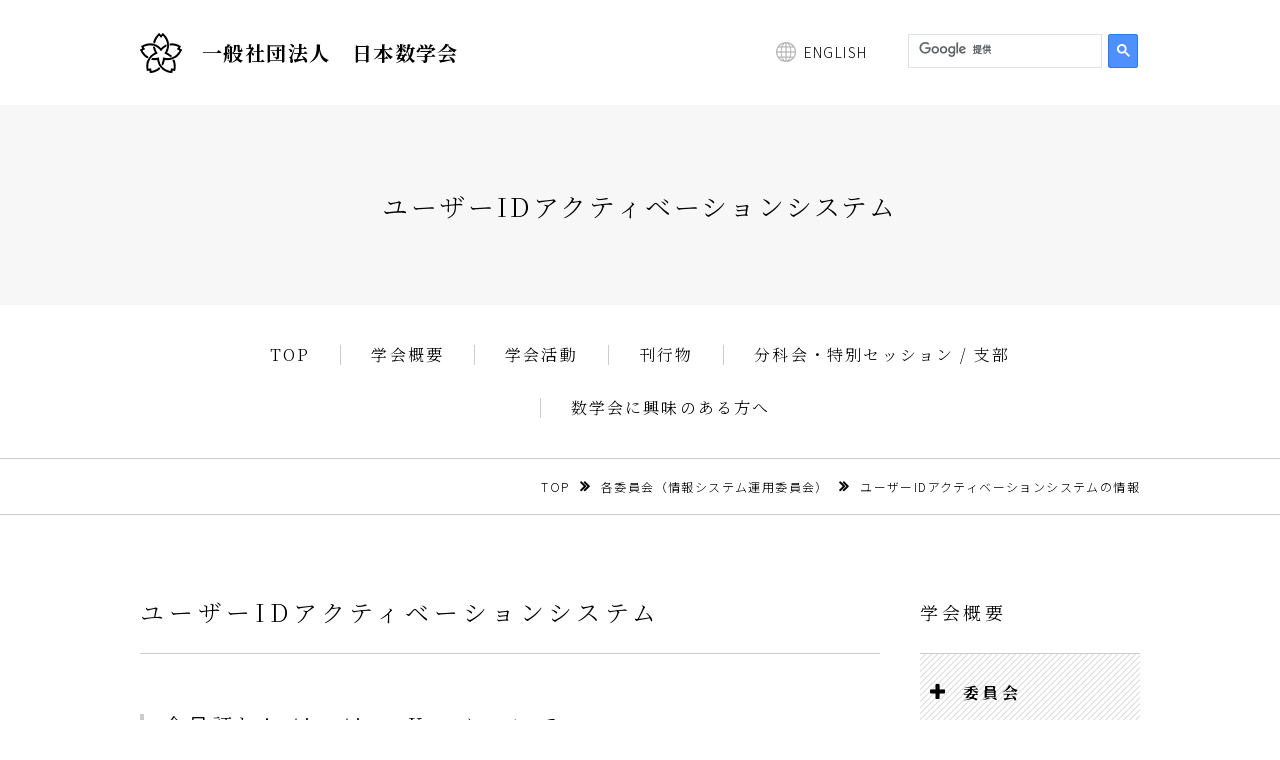

--- FILE ---
content_type: text/html
request_url: https://www.mathsoc.jp/overview/committee/info_system/activation/
body_size: 14812
content:
  <!DOCTYPE html>
  <html lang="ja">

  <head>
    <meta charset="utf-8">
    <meta name="description" content="">
    <meta name="keywords" content="">
    <meta http-equiv="X-UA-Compatible" content="IE=Edge">
    <meta name="format-detection" content="telephone=no">
    <meta name="viewport" content="width=device-width,initial-scale=1">
    <title>
      ユーザーIDアクティベーションシステムの情報
    </title>
    <link href="https://fonts.googleapis.com/css?family=Noto+Sans+JP:300,400,500,700|Noto+Serif+JP:300,400,500,700&display=swap&subset=japanese" rel="stylesheet">
    <link rel="stylesheet" href="../../../../assets/css/style.css">
    
        
            

        
  </head>

  <body class="">
    <header class="l-header">
      <a href="../../../../" class="l-header__logo l-header__logo--bold">
        <img src="../../../../assets/images/common/logo-black.png" alt="一般社団法人　日本数学会">
        一般社団法人　日本数学会
      </a>
      <nav class="l-header__navi u-hidden-sp">
        
        

        <a href="../../../../en/" class="p-language-select">ENGLISH</a>

        <script async src="https://cse.google.com/cse.js?cx=a4eeb29ed78ab55de"></script>
        <div class="p-search-site-pc">
          <div class="gcse-search"></div>
        </div>
      </nav>
      <div class="l-header__menu js-header-menu u-hidden-pc">
        <span class="l-header__menu__trigger"><span></span><span></span><span></span></span>
        <span class="l-header__menu__text">menu</span>
      </div>
    </header>
    <main class="l-contents">
      <div class="p-heading-main">
        <p class="p-heading-main__text">ユーザーIDアクティベーションシステム</p>
      </div>
      
  <nav class="p-navi js-navi">
    <div class="p-navi__language u-hidden-pc">
      

      <a href="../../../../en/" class="p-language-select">ENGLISH</a>

    </div>
    <ul class="p-navi__list">
      <li><a href="../../../../" class="p-navi__list__links" title="TOP">TOP</a></li>
      <li><a href="../../../../overview/committee/about/" class="p-navi__list__links" title="学会概要">学会概要</a></li>
      <li><a href="../../../../activity/index.html" class="p-navi__list__links" title="学会活動">学会活動</a></li>
      <li><a href="../../../../publications/index.html" class="p-navi__list__links" title="刊行物">刊行物</a></li>
      <li><a href="../../../../sections/index.html" class="p-navi__list__links" title="分科会・特別セッション / 支部">分科会・特別セッション /
          支部</a></li>
      <li><a href="../../../../interested/" class="p-navi__list__links" title="数学会に興味のある方へ">数学会に興味のある方へ</a></li>

      <li><a href="../application/" class="p-navi__list__links" title="学会講演申込">学会講演申込</a></li>
      <li><a href="../../../../pamph/index.html" class="p-navi__list__links" title="会員各種手続き">会員各種手続き</a></li>
      <li><a href="../../../../office/information.html" class="p-navi__list__links" title="事務局からのお知らせ">事務局からのお知らせ</a></li>
      <li class="u-hidden-pc"><a href="../../../../pamph/index.html" class="p-navi__list__links" title="会員募集">会員募集</a>
      </li>
    </ul>
    <div class="p-search-site-sp">
      <div class="gcse-search"></div>
    </div>
  </nav>
        <nav class="p-breadcrumb u-hidden-sp">
          <ol class="p-breadcrumb__list l-contents__in">
            <li><a href="../../../../" class="p-breadcrumb__list__items p-breadcrumb__list__items--link" title="TOP">TOP</a>
            </li>
            <li><a href="../" class="p-breadcrumb__list__items p-breadcrumb__list__items--link" title="各委員会（情報システム運用委員会）">各委員会（情報システム運用委員会）</a></li>
            <li><span class="p-breadcrumb__list__items">ユーザーIDアクティベーションシステムの情報</span></li>
          </ol>
        </nav>
        <div class="l-contents__in l-contents__in--col2">
          <section class="p-section">
            <h1 class="p-heading-lv1">ユーザーIDアクティベーションシステム</h1>
            <section>
              <h2 class="p-heading-lv2">会員証とActivation Key について</h2>
              <ol class="p-list-circle">
                <li>会員証には会員固有のActivation Keyが記載されています。</li>
                <li><span>このActivation Key を用いて、数学会のオンラインシステムを担う <a href="https://app.mathsoc.jp/" target="_blank" class="p-link" title="Application サーバ">Application サーバ</a><br><a href="https://app.mathsoc.jp/" target="_blank" class="p-link" title="Application サーバ">https://app.mathsoc.jp</a><br>にアカウントを設定します。これにより、日本数学会が会員に提供するネットワークサービスのセキュリティーが確立されます。</span>
                </li>
                <li>
                  <div class="flex">
                    <p class="txt">今後、これを基盤として、「一般講演申込・アブストラクト投稿システム」の他に、様々なネットワークサービスを提供していきます。</p>
                    <a href="../../../../assets/images/overview/committee/info_system/activation/mainframe001.jpg" target="_blank"><img class="mainframe001" src="../../../../assets/images/overview/committee/info_system/activation/mainframe001.jpg" alt="日本数学会のオンラインシステム" class="u-block u-mt30"></a>
                  </div>
                </li>
              </ol>

              <ol class="p-list-circle u-mt20">
                <li>「一般講演申込・アブストラクト投稿システム」を使うためにも、まずActivation をする必要があります。</li>
                <li>Activation に関するマニュアル （<a href="../../../../assets/pdf/overview/committee/info_system/activation_man002c.pdf" target="_blank" class="p-link" title="PDF版">PDF版</a> ・<a href="./manual/" target="_blank" class="p-link" title="HTML版">HTML版</a>） は、このページの下の方にリンクしてあります。また、ユーザーID アクティベーションシステムにアクセスするには、 <a href="https://app.mathsoc.jp/" target="_blank" class="p-link" title="Application サーバ">Application
                    サーバ</a>にあるリンクをクリックして下さい。</li>
              </ol>
            </section>
            <section>
              <h2 class="p-heading-lv2">マニュアルと日本数学会のネットワークサービスへのリンク</h2>
              <ol class="p-list-circle">
                <li><span><a href="./news20101110.html" target="_blank" class="p-link" title="会員証とオンラインシステムにおけるアカウント">会員証とオンラインシステムにおけるアカウント---何のためにActivation を行い、どのようにActivation
                      を行うか---</a>（
                    <a href="../../../../assets/pdf/publications/tushin/backnumber/1503/kaiho153-06.pdf" target="_blank" class="p-link" title="６．会員証とオンラインシステムにおけるアカウント">「６．会員証とオンラインシステムにおけるアカウント」</a>に加筆）</span></li>
                <li><a href="../../../../assets/pdf/overview/committee/info_system/activation_man.pdf" target="_blank" class="p-link" title="Activation に関する最新のマニュアル(PDF, ver003, 2010/11/13)">Activation に関する最新のマニュアル(PDF,
                    ver003, 2010/11/13)</a></li>
                <li><a href="./manual/" target="_blank" class="p-link" title="Activation に関する最新のマニュアル（HTML版）">Activation
                    に関する最新のマニュアル（HTML版）</a></li>
                <li><a href="../../../../assets/pdf/overview/committee/info_system/activation_man-en.pdf" target="_blank" class="p-link" title="Activation に関する最新版の英文マニュアル(PDF, ver 003-en, 2010/11/15)">Activation
                    に関する最新版の英文マニュアル(PDF, ver 003-en, 2010/11/15)</a></li>
                <li><a href="../../../../assets/pdf/overview/committee/info_system/nonmember_man.pdf" target="_blank" class="p-link" title="会員でない方のID作成に関する最新のマニュアル(PDF, ver002a, 2010/11/03)">会員でない方のID作成に関する最新のマニュアル(PDF,
                    ver002a, 2010/11/03)</a></li>
                <li><a href="../msj-conf/" target="_blank" class="p-link" title="一般講演申込・アブストラクト投稿システムの情報">一般講演申込・アブストラクト投稿システムの情報</a></li>
                <li><a href="../../../../assets/pdf/overview/committee/info_system/JMSJ_Print001.pdf" target="_blank" class="p-link" title="JMSJの冊子体送付申込のためのマニュアル(PDF,2013/01/08)">JMSJの冊子体送付申込のためのマニュアル(PDF,2013/01/08)</a>
                </li>
                <li><a href="./membership.html" target="_blank" class="p-link" title="会員情報変更通知システム(2013/04/05)">会員情報変更通知システム(2013/04/05)</a></li>
                <li><a href="./faq.html" class="p-link u-text-bold" title="よくある質問 ">よくある質問</a></li>
              </ol>
            </section>
          </section>
          
<aside class="p-sidebar">
  
  <h2 class="p-sidebar__title">学会概要</h2>
  <p class="p-sidebar__trigger js-accordionーtrigger">委員会</p>
  <ul class="p-sidebar__list">
    <li><a href="../../../../overview/committee/about/" title="日本数学会とは">日本数学会とは</a></li>
    <li><a href="../../../../overview/committee/publication/">出版委員会</a></li>
    <li><a href="../../../../overview/committee/academic/">学術委員会</a></li>
    <li><a href="../../../../overview/committee/education/">教育委員会</a></li>
    <li><a href="../../../../overview/committee/public_relations/">広報委員会</a></li>
    <li><a href="../../../../overview/committee/gender_equality/">男女共同参画社会推進委員会</a></li>
    <li><a href="../../../../overview/committee/info_system/">情報システム運用委員会</a></li>
    <li><a href="../../../../overview/committee/society/">社会連携協議会</a></li>
    
  </ul>
  <p class="p-sidebar__trigger js-accordionーtrigger">歴史</p>
  <ul class="p-sidebar__list">
    <li><a href="../../../../overview/history/member_list/index.html" title="過去の役員・委員名簿">過去の役員・委員名簿</a></li>
    <li><a href="../../../../overview/history/past_presidents.html" title="歴代理事長">歴代理事長</a></li>
  </ul>
  <p class="p-sidebar__trigger js-accordionーtrigger">組織運営</p>
  <ul class="p-sidebar__list">
    <li><a href="../../../../overview/organization/directors.html" title="理事会、監事">理事会、監事</a></li>
  </ul>

  

  <ul class="p-sidebar__button p-sidebar__col2">
    <li><a href="../../../../publications/index.html" title="刊行物"><img src="../../../../assets/images/common/icon04.png" alt="刊行物">刊行物</a></li>
    <li><a href="../../../../interested/joining/" title="会員へのお誘い"><img src="../../../../assets/images/common/icon06.png" alt="会員へのお誘い">会員へのお誘い</a></li>
  </ul>
  <ul class="p-link-list p-sidebar__col2 u-mt10">
    <li><a href="../../../../sections/index.html" class="p-link-list__items" title="分科会・特別セッション/支部">分科会・<br>特別セッション/支部</a></li>
    <li><a href="../../../../pamph/index.html" class="p-link-list__items" title="会員各種手続き">会員各種手続き</a></li>
    <li><a href="../../../../application/" class="p-link-list__items" title="学会講演申込み">学会講演申込み</a></li>
  </ul>
</aside>
        </div>
    </main>
    
  <footer class="l-footer">
    <nav class="l-footer__navi u-hidden-sp">
      <div class="l-footer__in">
        <ul class="l-footer__navi__list">
          <li><a href="../../../../" class="l-footer__navi__list__links" title="TOP">TOP</a></li>
          <li><a href="../../../../overview/committee/about/" class="l-footer__navi__list__links" title="学会概要">学会概要</a></li>
          <li><a href="../../../../activity/index.html" class="l-footer__navi__list__links" title="学会活動">学会活動</a></li>
          <li><a href="../../../../publications/index.html" class="l-footer__navi__list__links" title="刊行物">刊行物</a></li>
          <li><a href="../../../../sections/index.html" class="l-footer__navi__list__links" title="分科会・特別セッション">分科会・特別セッション</a></li>
          <li><a href="../../../../interested/" class="l-footer__navi__list__links" title="数学会に興味のある方へ">数学会に興味のある方へ</a></li>
        </ul>
        <ul class="l-footer__navi__list">
          <li><a href="../../../../office/disclosure/" class="l-footer__navi__list__links" title="情報公開">情報公開</a></li>
          <li><a href="../../../../compliance/EthicalCode200806.pdf" class="l-footer__navi__list__links" title="倫理綱領">倫理綱領</a></li>
          <li><a href="../../../../compliance/data_policy.html" class="l-footer__navi__list__links" title="個人情報保護方針">個人情報保護方針</a></li>
          <li><a href="../../../../overview/committee/publication/index.html" class="l-footer__navi__list__links" title="著作権について">著作権について</a></li>
          <li><a href="../../../../office/address.html" class="l-footer__navi__list__links" title="アクセス">アクセス</a></li>
        </ul>
      </div>
    </nav>
    <div class="l-footer__in l-footer__other">
      <div class="l-footer__logo"><img src="../../../../assets/images/common/logo-white.png" alt="一般社団法人　日本数学会">一般社団法人　日本数学会</div>
      <small class="l-footer__copy">Copyright(C) 2020 The Mathematical Society of Japan </small>
    </div>
  </footer>
      <script src="../../../../assets/js/app.js"></script>
<script src="https://use.fontawesome.com/ed6b0bfcc3.js"></script>


    

        

            
        </body>

        </html>

--- FILE ---
content_type: text/css
request_url: https://www.mathsoc.jp/assets/css/style.css
body_size: 148703
content:
@import url("//fonts.googleapis.com/earlyaccess/notosansjapanese.css");/*! http://meyerweb.com/eric/tools/css/reset/
   v2.0 | 20110126
   License: none (public domain)
*/html,body,div,span,applet,object,iframe,h1,h2,h3,h4,h5,h6,p,blockquote,pre,a,abbr,acronym,address,big,cite,code,del,dfn,em,img,ins,kbd,q,s,samp,small,strike,strong,sub,sup,tt,var,b,u,i,center,dl,dt,dd,ol,ul,li,fieldset,form,label,legend,table,caption,tbody,tfoot,thead,tr,th,td,article,aside,canvas,details,embed,figure,figcaption,footer,header,hgroup,menu,nav,output,ruby,section,summary,time,mark,audio,video{margin:0;padding:0;border:0;font:inherit;font-size:100%;vertical-align:baseline}article,aside,details,figcaption,figure,footer,header,hgroup,menu,nav,section,main{display:block}body{line-height:1}ol,ul{list-style:none}blockquote,q{quotes:none}blockquote:before,blockquote:after,q:before,q:after{content:'';content:none}table{border-collapse:collapse;border-spacing:0}html{font-size:62.5%}sup{font-size:12px;line-height:1;vertical-align:super}sub{margin-left:-2px;font-size:12px;line-height:1;vertical-align:sub}body{word-wrap:break-word;color:#000;font-family:"Noto Sans JP",sans-serif;font-size:1.2rem;font-weight:300;letter-spacing:0.1em;line-height:1.66667;text-align:left}*,*:before,*:after{-webkit-box-sizing:border-box;box-sizing:border-box}a{-webkit-transition:opacity 0.35s;color:inherit;text-decoration:none;opacity:1;transition:opacity 0.35s}a:hover{opacity:0.7}table,td,th{border-collapse:collapse}b,strong{font-weight:600}img{display:block;max-width:100%;height:auto}@font-face{src:url("../fonts/icomoon.eot?l2tqio");src:url("../fonts/icomoon.eot?l2tqio#iefix") format("embedded-opentype"),url("../fonts/icomoon.ttf?l2tqio") format("truetype"),url("../fonts/icomoon.woff?l2tqio") format("woff"),url("../fonts/icomoon.svg?l2tqio#icomoon") format("svg");font-family:'icomoon';font-style:normal;font-weight:normal}[class^="icon-"],[class*=" icon-"]{speak:none;-webkit-font-smoothing:antialiased;-moz-osx-font-smoothing:grayscale;font-family:'icomoon' !important;font-style:normal;font-variant:normal;font-weight:normal;line-height:1;text-transform:none}.icon-arrow-top:before{color:#515557;content:"\e90c"}.icon-close:before{content:"\e90b"}.icon-bar:before{content:"\e90a"}.icon-event:before{content:"\e909"}.icon-top:before{content:"\e900"}.icon-home:before{content:"\e901"}.icon-pdf:before{content:"\e902"}.icon-mail:before{content:"\e903"}.icon-login:before{content:"\e904"}.icon-facebook:before{content:"\e905"}.icon-twitter:before{content:"\e906"}.icon-search:before{content:"\e907"}.icon-blank:before{content:"\e908"}.l-header{-webkit-box-align:center;-ms-flex-align:center;-webkit-box-pack:justify;-ms-flex-pack:justify;display:-webkit-box;display:-ms-flexbox;display:flex;align-items:center;justify-content:space-between;width:100%;height:50px;padding:0 20px}.l-header__logo{-webkit-box-align:center;-ms-flex-align:center;display:-webkit-box;display:-ms-flexbox;display:flex;align-items:center;font-family:"Noto Serif JP",serif;font-size:1rem}.l-header__logo img{display:block}.l-header__logo--bold{font-weight:600}.l-header__navi{-webkit-box-align:center;-ms-flex-align:center;display:-webkit-box;display:-ms-flexbox;display:flex;align-items:center}.l-header__navi__list{-webkit-box-align:center;-ms-flex-align:center;display:-webkit-box;display:-ms-flexbox;display:flex;align-items:center}.l-header__navi__list li img{display:block;height:auto;margin-right:15px}.l-header__navi__list li:nth-child(1) img{width:22px}.l-header__navi__list li:nth-child(2) img{width:24px}.l-header__navi__list__links{-webkit-box-align:center;-ms-flex-align:center;display:-webkit-box;display:-ms-flexbox;display:flex;align-items:center}.l-footer{background-color:#1c1d1f}.l-footer__in{width:100%;padding:0 20px}.l-footer__navi{-webkit-box-align:center;-ms-flex-align:center;display:-webkit-box;display:-ms-flexbox;display:flex;align-items:center;padding:28px 0;border-bottom:1px solid #767778;background-color:#202324}.l-footer__navi__list{-ms-flex-wrap:wrap;-webkit-box-pack:center;-ms-flex-pack:center;-webkit-box-align:center;-ms-flex-align:center;display:-webkit-box;display:-ms-flexbox;display:flex;flex-wrap:wrap;align-items:center;justify-content:center}.l-footer__navi__list:not(:first-of-type){margin-top:8px}.l-footer__navi__list li:not(:first-child){position:relative}.l-footer__navi__list li:not(:first-child)::before{position:absolute;top:50%;left:0;width:1px;height:20px;margin-top:-10px;background-color:#767778;content:''}.l-footer__navi__list__links{display:block;padding:0 24px;color:#767778;font-family:"Noto Serif JP",serif;font-size:1.4rem}.l-footer__other{-webkit-box-orient:vertical;-webkit-box-direction:normal;-ms-flex-direction:column;-webkit-box-align:center;-ms-flex-align:center;display:-webkit-box;display:-ms-flexbox;display:flex;flex-direction:column;align-items:center;padding:20px;color:#fff;font-family:"Noto Serif JP",serif}.l-footer__logo{-webkit-box-align:center;-ms-flex-align:center;display:-webkit-box;display:-ms-flexbox;display:flex;align-items:center}.l-footer__logo img{display:block;width:auto;height:20px;margin-right:10px}.l-footer__copy{margin-top:10px;font-size:.8rem;font-weight:200}.l-contents{width:100%;padding-bottom:40px}.l-contents__in{width:100%;padding:0 20px}.l-contents__in--col2{margin-top:8px}.c-flex{-ms-flex-wrap:wrap;display:-webkit-box;display:-ms-flexbox;display:flex;flex-wrap:wrap}.c-flex--column{-webkit-box-orient:vertical;-webkit-box-direction:normal;-ms-flex-direction:column;flex-direction:column}.c-flex--center{-webkit-box-pack:center;-ms-flex-pack:center;justify-content:center}.c-flex--flex-start{-webkit-box-pack:start;-ms-flex-pack:start;justify-content:flex-start}.c-flex--flex-end{-webkit-box-pack:end;-ms-flex-pack:end;justify-content:flex-end}.c-flex--around{-ms-flex-pack:distribute;justify-content:space-around}.c-flex--between{-webkit-box-pack:justify;-ms-flex-pack:justify;justify-content:space-between}.c-flex--baseline{-webkit-box-align:baseline;-ms-flex-align:baseline;align-items:baseline}.c-flex--top{-webkit-box-align:start;-ms-flex-align:start;align-items:flex-start}.c-flex--middle{-webkit-box-align:center;-ms-flex-align:center;align-items:center}.c-flex--bottom{-webkit-box-align:end;-ms-flex-align:end;align-items:flex-end}.c-flex--nowrap{-ms-flex-wrap:nowrap !important;flex-wrap:nowrap !important}.p-navi{height:100%;overflow:auto}.p-navi__list li:nth-of-type(n+7){display:block}.p-navi__list__links{display:block;font-family:"Noto Serif JP",serif}.p-language{display:block;position:relative;width:120px;background-color:#fff}.p-language::after{-webkit-transform:rotate(-45deg);position:absolute;top:50%;right:12px;width:7px;height:7px;margin-top:-4px;transform:rotate(-45deg);border-bottom:1px solid #999999;border-left:1px solid #999999;content:""}.p-language__select{-webkit-appearance:none;-moz-appearance:none;appearance:none;-webkit-transition:0.35s;z-index:1;position:relative;width:100%;margin:0;padding:0;padding:4px 30px 4px 8.5px;border:none;border:1px solid #c9c9c9;border-radius:0;outline:none;background:none;background:transparent;color:#000;font-family:"Noto Sans JP",sans-serif;font-size:1.2rem;font-weight:400;letter-spacing:.1em;transition:0.35s}.p-language__select::-ms-expand{display:none}.p-language-select{-webkit-box-align:center;-ms-flex-align:center;display:-webkit-box;display:-ms-flexbox;display:flex;align-items:center;margin-top:-2px}.p-language-select:before{display:inline-block;width:20px;height:20px;margin-right:8px;background-image:url("../images/common/language.png");background-position:center;background-repeat:no-repeat;background-size:contain;content:""}.p-sidebar__title{padding-bottom:16px;border-bottom:1px solid #ccc;font-family:"Noto Serif JP",serif;font-size:1.5rem;letter-spacing:0.2em;line-height:1.666666666666667}.p-sidebar__link{-webkit-box-align:center;-ms-flex-align:center;-webkit-transition:opacity 0.35s;display:-webkit-box;display:-ms-flexbox;display:flex;align-items:center;padding:12px 10px;border-bottom:1px dotted #ccc;background-color:#ffffff;background-image:url("data:image/svg+xml,%3Csvg width='6' height='6' viewBox='0 0 6 6' xmlns='http://www.w3.org/2000/svg'%3E%3Cg fill='%23cccccc' fill-opacity='1' fill-rule='evenodd'%3E%3Cpath d='M5 0h1L0 6V5zM6 5v1H5z'/%3E%3C/g%3E%3C/svg%3E");font-family:"Noto Serif JP",serif;font-size:1.2rem;font-weight:600;letter-spacing:0.2em;cursor:pointer;opacity:1;transition:opacity 0.35s}.p-sidebar__link:hover{opacity:0.7}.p-sidebar__trigger{-webkit-box-align:center;-ms-flex-align:center;-webkit-transition:opacity 0.35s;display:-webkit-box;display:-ms-flexbox;display:flex;align-items:center;padding:12px 10px;border-bottom:1px dotted #ccc;background-color:#ffffff;background-image:url("data:image/svg+xml,%3Csvg width='6' height='6' viewBox='0 0 6 6' xmlns='http://www.w3.org/2000/svg'%3E%3Cg fill='%23cccccc' fill-opacity='1' fill-rule='evenodd'%3E%3Cpath d='M5 0h1L0 6V5zM6 5v1H5z'/%3E%3C/g%3E%3C/svg%3E");font-family:"Noto Serif JP",serif;font-size:1.2rem;font-weight:600;letter-spacing:0.2em;cursor:pointer;opacity:1;transition:opacity 0.35s}.p-sidebar__trigger:hover{opacity:0.7}.p-sidebar__trigger::before{margin-right:10px;font-family:FontAwesome;font-weight:normal;content:"\f067"}.p-sidebar__trigger.is-active::before{content:"\f068"}.p-sidebar__list{display:none}.p-sidebar__list a{display:block;padding:10px 0;border-bottom:1px dotted #ccc;font-family:"Noto Serif JP",serif;font-size:1.2rem;line-height:1.875}.p-sidebar__button li{margin-top:10px;border:1px solid #ccc}.p-sidebar__button a{-webkit-box-align:center;-ms-flex-align:center;display:-webkit-box;display:-ms-flexbox;display:flex;align-items:center;height:45px;font-family:"Noto Serif JP",serif;font-size:1.2rem}.p-sidebar__button a img{display:block;width:15px;height:auto;margin:0 10px 0 15px}.kenichi{position:relative}.kenichi__gazou{position:absolute;top:40px;right:50px;font-size:10px;font-weight:500;letter-spacing:0;list-style:none;text-align:center}.kenichi__gazou img{width:150px !important;margin:0 auto}.p-heading-main{-webkit-box-pack:center;-ms-flex-pack:center;-webkit-box-align:center;-ms-flex-align:center;display:-webkit-box;display:-ms-flexbox;display:flex;align-items:center;justify-content:center;min-height:100px;padding:30px;background-color:#f7f7f7;letter-spacing:0.2em}.p-heading-main__text{font-family:"Noto Serif JP",serif;font-size:1.3rem;text-align:center}.p-heading-main__sub-text{display:block;margin-top:5px;font-size:0.8rem;text-align:center}.p-heading-lv1{padding:16px 0;border-bottom:1px solid #ccc;font-family:"Noto Serif JP",serif;font-size:1.5rem;letter-spacing:0.2em}.p-heading-lv2{-webkit-box-align:center;-ms-flex-align:center;display:-webkit-box;display:-ms-flexbox;display:flex;align-items:center;margin:25px 0;padding-left:15px;border-left:2px solid #ccc;font-family:"Noto Serif JP",serif;font-size:1.3rem;letter-spacing:0.2em;line-height:1.1}.p-heading-lv2.blk{display:block}.p-heading-lv2--little{margin-top:1rem;font-size:1rem;letter-spacing:0.1em}.p-heading-lv3{font-family:"Noto Serif JP",serif;font-size:1.2rem;font-weight:600;letter-spacing:0.2em}.p-news__items{display:-webkit-box;display:-ms-flexbox;display:flex;padding:16px 0 12px;border-bottom:1px dotted #ccc}.p-news__items--noborder{border-bottom:0px}.p-news__items__label{display:block;width:70px;padding:2px;background-color:#ccc;color:#fff;font-size:0.8rem;text-align:center}.p-news__items__label--01{background-color:#00a593}.p-news__items__label--02{background-color:#77c9ea}.p-news__items__label--03{background-color:#004f9c}.p-news__items__label--04{background-color:crimson}.p-news__items__label--05{background-color:#8ea7b2}.p-news__items__label--06{background-color:#f6bdd1}.p-news__items__label--07{background-color:#66830b}.p-news__items__label--08{background-color:#f6830b}.p-news__items__label--09{background-color:#f6e30b}.p-news__items__label--icm{background-color:#ff85b0}.p-news__items__title{display:block;line-height:1.416666666666667}.p-news-emergency{display:inline-block;width:100%;margin-bottom:10px;padding:5px 20px;background-color:#dc143c;color:#fff;font-size:1.2rem;text-align:center}.p-news-emergency:after{margin-left:10px;font-family:FontAwesome;font-weight:bold;content:"\f101"}.p-news-index{margin-top:20px}.p-news-index__item:first-of-type .p-news__list li:first-of-type{border-top:1px dotted #ccc}.p-breadcrumb{padding:10px 0;border-top:1px solid #ccc;border-bottom:1px solid #ccc}.p-breadcrumb__list{-webkit-box-align:center;-ms-flex-align:center;-webkit-box-pack:end;-ms-flex-pack:end;display:-webkit-box;display:-ms-flexbox;display:flex;align-items:center;justify-content:flex-end}.p-breadcrumb__list__items{-webkit-box-align:center;-ms-flex-align:center;display:-webkit-box;display:-ms-flexbox;display:flex;align-items:center;font-size:1.2rem}.p-breadcrumb__list__items--link::after{margin:0 10px;font-family:FontAwesome;font-size:1.4em;font-weight:bold;content:"\f101"}.p-button{display:block;position:relative;width:160px;padding:10px 0;border:1px solid #000;text-align:center}.p-button::before{-webkit-transform:translateY(-50%);position:absolute;top:50%;left:12%;transform:translateY(-50%);font-family:FontAwesome;font-weight:bold;content:'\f101'}.p-button::after{display:block;position:absolute;top:4px;left:4px;width:100%;height:100%;border-right:1px solid #000;border-bottom:1px solid #000;content:''}.p-list>li{margin-top:0.4em}.p-list>li>.p-list{margin:0.5em 0 0.5em 1em}.p-list>dd{margin-left:1em}.p-list-def{display:table}.p-list-def>li{display:table-row}.p-list-def>li>span{display:table-cell;vertical-align:top}.p-list-def>li>span:first-child{position:relative;padding-right:1.1em;white-space:nowrap}.p-list-def>li>span:first-child::after{position:absolute;right:0;content:":"}.p-list-def>li>span:last-child{padding-left:1em}.p-list-def.simple>li>span:first-child{padding-right:0}.p-list-def.simple>li>span:first-child::after{content:""}.p-list-def.simple>li>span:last-child{padding-left:0}.p-list-number{counter-reset:item}.p-list-number>li{-webkit-box-align:start;-ms-flex-align:start;display:-webkit-box;display:-ms-flexbox;display:flex;align-items:flex-start;margin-top:0.4em}.p-list-number>li:before{min-width:24px;margin-right:12px;font-weight:bold;text-align:right;content:counter(item) ".";counter-increment:item}.p-list-number--zero{counter-reset:item -1 !important}.p-list-number--large>li{margin-top:3rem}.p-list-number--inline{-webkit-box-pack:justify;-ms-flex-pack:justify;-ms-flex-wrap:wrap;display:-webkit-box;display:-ms-flexbox;display:flex;flex-wrap:wrap;justify-content:space-between}.p-list-number--inline>li{width:48%;margin-top:0;padding:8px 0;border-bottom:1px solid #ccc;line-height:1.7}.p-list-number--inline>li:before{margin-right:4px;text-align:left}.p-list-disc{margin-left:20px}.p-list-disc>li{margin-top:0.2em;list-style-type:disc}.p-list-circle{margin-left:20px}.p-list-circle>li{margin-top:0.2em;list-style-type:circle}.p-list-lower-roman{margin-left:20px}.p-list-lower-roman>li{margin-top:0.2em;list-style-type:lower-roman}.p-list-upper-roman{margin-left:20px}.p-list-upper-roman>li{margin-top:0.2em;list-style-type:upper-roman}.p-list-hiragana{margin-left:20px}.p-list-hiragana>li{margin-top:0.2em;list-style-type:hiragana}.p-list-katakana{margin-left:20px}.p-list-katakana>li{margin-top:0.2em;list-style-type:katakana}.p-list-lower-alpha{margin-left:20px}.p-list-lower-alpha>li{margin-top:0.2em;list-style-type:lower-alpha}.p-list-paragraph>dt{margin-top:20px}.p-list-paragraph dd{margin-left:30px}.p-link{text-decoration:underline;word-break:break-word}.p-link:hover{text-decoration:none}.p-link-more{display:inline-block;border-bottom:1px solid #ccc;font-family:"Noto Serif JP",serif;font-size:0.8rem}.p-link-list>li{-webkit-box-align:center;-ms-flex-align:center;display:-webkit-box;display:-ms-flexbox;display:flex;align-items:center;border-bottom:1px dotted #ccc}.p-link-list__items{-webkit-box-pack:justify;-ms-flex-pack:justify;-webkit-box-align:center;-ms-flex-align:center;display:-webkit-box;display:-ms-flexbox;display:flex;align-items:center;justify-content:space-between;width:100%;padding:8px 0;font-family:"Noto Serif JP",serif;line-height:1.666666666666667}.p-link-list__items::after{font-family:FontAwesome;font-weight:bold;content:"\f101"}.p-link02{border-bottom:1px solid #ffaaaa}.p-link02:hover{background-color:#ffe5ff;color:#0030b0}.p-feature__card{-webkit-box-orient:vertical;-webkit-box-direction:normal;-ms-flex-direction:column;-webkit-box-pack:justify;-ms-flex-pack:justify;-webkit-box-align:center;-ms-flex-align:center;display:-webkit-box;display:-ms-flexbox;display:flex;position:relative;flex-direction:column;align-items:center;justify-content:space-between;height:128px;padding:0 10px;border:1px solid #ccc}.p-feature__card::after{-webkit-transform:translateX(-50%);position:absolute;top:-1px;left:50%;width:45px;height:2px;transform:translateX(-50%);background-color:#ccc;content:''}.p-feature__card__title{-webkit-box-align:center;-ms-flex-align:center;-webkit-box-pack:center;-ms-flex-pack:center;display:-webkit-box;display:-ms-flexbox;display:flex;align-items:center;justify-content:center;width:100%;height:50%;border-bottom:1px dotted #ccc;font-family:"Noto Serif JP",serif;font-size:1.4rem;line-height:1.428571428571429;text-align:center}.p-feature__card__icon{-webkit-box-align:center;-ms-flex-align:center;-webkit-box-pack:center;-ms-flex-pack:center;display:-webkit-box;display:-ms-flexbox;display:flex;align-items:center;justify-content:center;height:50%}.p-feature__card__icon>img{display:block;width:auto;height:30px}.p-feature__card__more{position:absolute;right:10px;bottom:10px}.p-table{width:100%}.p-table th,.p-table td{padding:2px 10px;border:1px solid #ccc;vertical-align:middle;word-break:break-word}.p-table th{background-color:#f7f7f7}.p-table.p-table-base2 th,.p-table.p-table-base2 td{padding:0 10px;border:none}.p-table-backnumber td{padding-right:5px;padding-left:5px;text-align:center}.p-table-backnumber td a{text-decoration:underline}.p-table .p-table-cell-vt{-webkit-writing-mode:vertical-rl;-ms-writing-mode:tb-rl;display:inline-block;width:1em;line-height:1em;white-space:nowrap;writing-mode:vertical-rl}.p-table-scroll+.p-table-scroll>table{margin-top:-1px}.p-document-image{*zoom:1}.p-document-image::after{display:table;clear:both;content:''}.p-document-image img{display:block;max-width:45%;margin-top:.5em;margin-right:20px;float:left}.p-document-image-reverse img{display:block;max-width:45%;margin-top:.5em;margin-left:20px;float:right}.p-column4 .p-column4__items .p-column4__items__caption{margin-top:5px}.p-border-box{padding:20px;border:1px solid #000}.u-align-left{text-align:left !important}.u-align-center{text-align:center !important}.u-align-right{text-align:right !important}.u-valign-top{vertical-align:top !important}.u-valign-bottom{vertical-align:bottom !important}.u-valign-middle{vertical-align:middle !important}.u-mt-section{margin-top:40px}.u-mt-tall{margin-top:40px}.u-mt-medium{margin-top:30px}.u-mt-short{margin-top:24px}.u-mt-paragraph{margin-top:20px}.u-mt-line{margin-top:5px}.u-mt0{margin-top:0px !important}.u-mr0{margin-right:0px !important}.u-mb0{margin-bottom:0px !important}.u-ml0{margin-left:0px !important}.u-pt0{padding-top:0px !important}.u-pr0{padding-right:0px !important}.u-pb0{padding-bottom:0px !important}.u-pl0{padding-left:0px !important}.u-mt5{margin-top:5px !important}.u-mr5{margin-right:5px !important}.u-mb5{margin-bottom:5px !important}.u-ml5{margin-left:5px !important}.u-pt5{padding-top:5px !important}.u-pr5{padding-right:5px !important}.u-pb5{padding-bottom:5px !important}.u-pl5{padding-left:5px !important}.u-mt10{margin-top:10px !important}.u-mr10{margin-right:10px !important}.u-mb10{margin-bottom:10px !important}.u-ml10{margin-left:10px !important}.u-pt10{padding-top:10px !important}.u-pr10{padding-right:10px !important}.u-pb10{padding-bottom:10px !important}.u-pl10{padding-left:10px !important}.u-mt15{margin-top:15px !important}.u-mr15{margin-right:15px !important}.u-mb15{margin-bottom:15px !important}.u-ml15{margin-left:15px !important}.u-pt15{padding-top:15px !important}.u-pr15{padding-right:15px !important}.u-pb15{padding-bottom:15px !important}.u-pl15{padding-left:15px !important}.u-mt20{margin-top:20px !important}.u-mr20{margin-right:20px !important}.u-mb20{margin-bottom:20px !important}.u-ml20{margin-left:20px !important}.u-pt20{padding-top:20px !important}.u-pr20{padding-right:20px !important}.u-pb20{padding-bottom:20px !important}.u-pl20{padding-left:20px !important}.u-mt25{margin-top:25px !important}.u-mr25{margin-right:25px !important}.u-mb25{margin-bottom:25px !important}.u-ml25{margin-left:25px !important}.u-pt25{padding-top:25px !important}.u-pr25{padding-right:25px !important}.u-pb25{padding-bottom:25px !important}.u-pl25{padding-left:25px !important}.u-mt30{margin-top:30px !important}.u-mr30{margin-right:30px !important}.u-mb30{margin-bottom:30px !important}.u-ml30{margin-left:30px !important}.u-pt30{padding-top:30px !important}.u-pr30{padding-right:30px !important}.u-pb30{padding-bottom:30px !important}.u-pl30{padding-left:30px !important}.u-mt35{margin-top:35px !important}.u-mr35{margin-right:35px !important}.u-mb35{margin-bottom:35px !important}.u-ml35{margin-left:35px !important}.u-pt35{padding-top:35px !important}.u-pr35{padding-right:35px !important}.u-pb35{padding-bottom:35px !important}.u-pl35{padding-left:35px !important}.u-mt40{margin-top:40px !important}.u-mr40{margin-right:40px !important}.u-mb40{margin-bottom:40px !important}.u-ml40{margin-left:40px !important}.u-pt40{padding-top:40px !important}.u-pr40{padding-right:40px !important}.u-pb40{padding-bottom:40px !important}.u-pl40{padding-left:40px !important}.u-mt45{margin-top:45px !important}.u-mr45{margin-right:45px !important}.u-mb45{margin-bottom:45px !important}.u-ml45{margin-left:45px !important}.u-pt45{padding-top:45px !important}.u-pr45{padding-right:45px !important}.u-pb45{padding-bottom:45px !important}.u-pl45{padding-left:45px !important}.u-mt50{margin-top:50px !important}.u-mr50{margin-right:50px !important}.u-mb50{margin-bottom:50px !important}.u-ml50{margin-left:50px !important}.u-pt50{padding-top:50px !important}.u-pr50{padding-right:50px !important}.u-pb50{padding-bottom:50px !important}.u-pl50{padding-left:50px !important}.u-mt55{margin-top:55px !important}.u-mr55{margin-right:55px !important}.u-mb55{margin-bottom:55px !important}.u-ml55{margin-left:55px !important}.u-pt55{padding-top:55px !important}.u-pr55{padding-right:55px !important}.u-pb55{padding-bottom:55px !important}.u-pl55{padding-left:55px !important}.u-mt60{margin-top:60px !important}.u-mr60{margin-right:60px !important}.u-mb60{margin-bottom:60px !important}.u-ml60{margin-left:60px !important}.u-pt60{padding-top:60px !important}.u-pr60{padding-right:60px !important}.u-pb60{padding-bottom:60px !important}.u-pl60{padding-left:60px !important}.u-mt65{margin-top:65px !important}.u-mr65{margin-right:65px !important}.u-mb65{margin-bottom:65px !important}.u-ml65{margin-left:65px !important}.u-pt65{padding-top:65px !important}.u-pr65{padding-right:65px !important}.u-pb65{padding-bottom:65px !important}.u-pl65{padding-left:65px !important}.u-mt70{margin-top:70px !important}.u-mr70{margin-right:70px !important}.u-mb70{margin-bottom:70px !important}.u-ml70{margin-left:70px !important}.u-pt70{padding-top:70px !important}.u-pr70{padding-right:70px !important}.u-pb70{padding-bottom:70px !important}.u-pl70{padding-left:70px !important}.u-mt75{margin-top:75px !important}.u-mr75{margin-right:75px !important}.u-mb75{margin-bottom:75px !important}.u-ml75{margin-left:75px !important}.u-pt75{padding-top:75px !important}.u-pr75{padding-right:75px !important}.u-pb75{padding-bottom:75px !important}.u-pl75{padding-left:75px !important}.u-mt80{margin-top:80px !important}.u-mr80{margin-right:80px !important}.u-mb80{margin-bottom:80px !important}.u-ml80{margin-left:80px !important}.u-pt80{padding-top:80px !important}.u-pr80{padding-right:80px !important}.u-pb80{padding-bottom:80px !important}.u-pl80{padding-left:80px !important}.u-mt85{margin-top:85px !important}.u-mr85{margin-right:85px !important}.u-mb85{margin-bottom:85px !important}.u-ml85{margin-left:85px !important}.u-pt85{padding-top:85px !important}.u-pr85{padding-right:85px !important}.u-pb85{padding-bottom:85px !important}.u-pl85{padding-left:85px !important}.u-mt90{margin-top:90px !important}.u-mr90{margin-right:90px !important}.u-mb90{margin-bottom:90px !important}.u-ml90{margin-left:90px !important}.u-pt90{padding-top:90px !important}.u-pr90{padding-right:90px !important}.u-pb90{padding-bottom:90px !important}.u-pl90{padding-left:90px !important}.u-mt95{margin-top:95px !important}.u-mr95{margin-right:95px !important}.u-mb95{margin-bottom:95px !important}.u-ml95{margin-left:95px !important}.u-pt95{padding-top:95px !important}.u-pr95{padding-right:95px !important}.u-pb95{padding-bottom:95px !important}.u-pl95{padding-left:95px !important}.u-mt100{margin-top:100px !important}.u-mr100{margin-right:100px !important}.u-mb100{margin-bottom:100px !important}.u-ml100{margin-left:100px !important}.u-pt100{padding-top:100px !important}.u-pr100{padding-right:100px !important}.u-pb100{padding-bottom:100px !important}.u-pl100{padding-left:100px !important}.u-text-bold{font-weight:600}.u-text-nowrap{white-space:nowrap}.u-text-red{color:red}.u-text-blue{color:blue}.u-text-indent{padding-left:1em;text-indent:-1em}.u-text-break{word-break:break-all}.u-text-underline{text-decoration:underline}.u-block{display:block}.u-hidden{display:none}.u-inline{display:inline}.u-inline-block{display:inline-block}.u-table{display:table}.u-table-cell{display:table-cell}.u-table-fixed{table-layout:fixed}.u-block-left{margin-left:auto}.u-block-center{margin-right:auto;margin-left:auto}.u-block-right{margin-right:auto}.u-disabled{pointer-events:none}.u-bg-reverse{background-color:#fff}.u-bg-gray{background-color:#f7f7f7}.u-old-link{color:#ccc}.u-map-title{font-size:20px;font-weight:bold}.u-text-red{color:#cc0033}.u-color-accent{padding:0px 10px;background:#cc0033;color:#fff;font-weight:600}.u-w-0{width:0% !important}.u-mw-0{max-width:0% !important}.u-w-5{width:5% !important}.u-mw-5{max-width:5% !important}.u-w-10{width:10% !important}.u-mw-10{max-width:10% !important}.u-w-15{width:15% !important}.u-mw-15{max-width:15% !important}.u-w-20{width:20% !important}.u-mw-20{max-width:20% !important}.u-w-25{width:25% !important}.u-mw-25{max-width:25% !important}.u-w-30{width:30% !important}.u-mw-30{max-width:30% !important}.u-w-35{width:35% !important}.u-mw-35{max-width:35% !important}.u-w-40{width:40% !important}.u-mw-40{max-width:40% !important}.u-w-45{width:45% !important}.u-mw-45{max-width:45% !important}.u-w-50{width:50% !important}.u-mw-50{max-width:50% !important}.u-w-55{width:55% !important}.u-mw-55{max-width:55% !important}.u-w-60{width:60% !important}.u-mw-60{max-width:60% !important}.u-w-65{width:65% !important}.u-mw-65{max-width:65% !important}.u-w-70{width:70% !important}.u-mw-70{max-width:70% !important}.u-w-75{width:75% !important}.u-mw-75{max-width:75% !important}.u-w-80{width:80% !important}.u-mw-80{max-width:80% !important}.u-w-85{width:85% !important}.u-mw-85{max-width:85% !important}.u-w-90{width:90% !important}.u-mw-90{max-width:90% !important}.u-w-95{width:95% !important}.u-mw-95{max-width:95% !important}.u-w-100{width:100% !important}.u-mw-100{max-width:100% !important}.u-video-box{position:relative;width:100%;margin-bottom:10px;padding-top:56.25%}.u-video-box iframe{position:absolute;top:0;right:0;width:100% !important;height:100% !important}.p-top__title{-webkit-box-align:center;-ms-flex-align:center;display:-webkit-box;display:-ms-flexbox;display:flex;align-items:center;font-family:"Noto Serif JP",serif}.p-top__title__large{font-size:1.5rem}.p-top__title__small{color:#999999;font-size:1rem;font-weight:600;letter-spacing:0.2em}.p-top-news{padding:30px 0;background-color:#f7f7f7}.p-top-news__button{-webkit-box-pack:center;-ms-flex-pack:center;display:-webkit-box;display:-ms-flexbox;display:flex;justify-content:center;margin-top:30px}.p-top-information{margin-top:30px}.p-top-information__title{position:relative;padding-bottom:15px;border-bottom:1px solid #ccc}.p-top-information__title::before{position:absolute;top:100%;left:50%;margin-left:-6px;border:6px solid transparent;border-top:6px solid #ccc;content:""}.p-top-information__list{-ms-flex-wrap:wrap;-webkit-box-pack:justify;-ms-flex-pack:justify;display:-webkit-box;display:-ms-flexbox;display:flex;flex-wrap:wrap;justify-content:space-between;margin-top:20px}.p-top-information__list::after{display:block;width:calc((100% - 25px) / 2);content:""}.p-top-information__list>li{width:calc((100% - 25px) / 2)}.p-top-banner{-ms-flex-wrap:wrap;-webkit-box-align:center;-ms-flex-align:center;-webkit-box-pack:justify;-ms-flex-pack:justify;display:-webkit-box;display:-ms-flexbox;display:flex;flex-wrap:wrap;align-items:center;justify-content:space-between}.p-top-banner>a{-webkit-transition:opacity 0.35s;display:block;width:100%;min-height:123px;transition:opacity 0.35s}.p-top-banner>a:hover{opacity:0.7}.p-top-banner__box{-webkit-box-align:center;-ms-flex-align:center;-webkit-box-pack:center;-ms-flex-pack:center;display:-webkit-box !important;display:-ms-flexbox !important;display:flex !important;align-items:center;justify-content:center;max-width:490px;padding:20px;border:1px solid #ccc;background-color:#f7f7f7;font-family:"Noto Serif JP",serif;font-size:2rem}.p-top-title__wrap{-webkit-box-pack:start;-ms-flex-pack:start;gap:3rem;display:-webkit-box;display:-ms-flexbox;display:flex;justify-content:flex-start}.p-ito__font{color:#FFFF88;font-size:1.8rem;font-weight:bold}.p-ito__font__small{color:#fff}.p-ito__m-auto{margin:0 auto}.p-ito__img{width:90% !important;margin:0 auto;padding:5px;border:1px solid #333;background:#fff}.p-ito__img:hover{border:1px solid #fd70d3;background:#fd70d3}.p-ito__clear{border:none;outline:none;background:transparent;cursor:pointer}.p-ito__close{color:#fff;font-size:3rem;cursor:pointer}.iziModal{-webkit-transition:margin-top .3s ease,height .3s ease;-webkit-transform:translateZ(0);-webkit-box-sizing:border-box;box-sizing:border-box;display:none;position:fixed;top:0;right:0;bottom:0;left:0;margin:auto;transform:translateZ(0);transition:margin-top .3s ease,height .3s ease}.iziModal *{-webkit-box-sizing:border-box;-webkit-font-smoothing:antialiased;box-sizing:border-box}.iziModal::after{-webkit-transition:height .3s ease-in-out,opacity .3s ease-in-out;z-index:1;position:absolute;bottom:0;left:0;width:100%;height:0;background:-webkit-gradient(linear, left top, left bottom, from(transparent), to(rgba(0,0,0,0.35)));background:linear-gradient(to bottom, transparent 0%, rgba(0,0,0,0.35) 100%);content:'';filter:progid:DXImageTransform.Microsoft.gradient( startColorstr='#00000000', endColorstr='#59000000',GradientType=0 );opacity:0;pointer-events:none;transition:height .3s ease-in-out,opacity .3s ease-in-out}.iziModal.hasShadow::after{height:30px;opacity:1}.iziModal .iziModal-progressbar{z-index:1;position:absolute;top:0;left:0;width:100%}.iziModal .iziModal-progressbar>div{width:100%;height:2px}.iziModal .iziModal-header{-webkit-box-shadow:inset 0 -10px 15px -12px rgba(0,0,0,0.3),0 0 0 #555;z-index:10;position:relative;padding:14px 18px 15px;overflow:hidden;background:#88a0b9;box-shadow:inset 0 -10px 15px -12px rgba(0,0,0,0.3),0 0 0 #555}.iziModal .iziModal-header-icon{margin:0;padding:0 15px 0 0;float:left;color:rgba(255,255,255,0.5);font-size:40px}.iziModal .iziModal-header-title{color:#fff;font-size:18px;font-weight:600;line-height:1.3}.iziModal .iziModal-header-subtitle{color:rgba(255,255,255,0.6);font-size:12px;line-height:1.45}.iziModal .iziModal-header-subtitle,.iziModal .iziModal-header-title{display:block;margin:0;padding:0;overflow:hidden;font-family:'Lato',Arial;text-align:left;text-overflow:ellipsis;white-space:nowrap}.iziModal .iziModal-header-buttons{position:absolute;top:50%;right:10px;margin:-17px 0 0}.iziModal .iziModal-button{-webkit-transition:opacity 0.5s ease,-webkit-transform 0.5s cubic-bezier(0.16, 0.81, 0.32, 1);-webkit-tap-highlight-color:transparent;display:block;z-index:2;width:34px;height:34px;margin:0;padding:0;float:right;border:0;border-radius:50%;outline:0;background-size:67% !important;opacity:.3;transition:opacity 0.5s ease,-webkit-transform 0.5s cubic-bezier(0.16, 0.81, 0.32, 1);transition:transform 0.5s cubic-bezier(0.16, 0.81, 0.32, 1),opacity 0.5s ease;transition:transform 0.5s cubic-bezier(0.16, 0.81, 0.32, 1),opacity 0.5s ease,-webkit-transform 0.5s cubic-bezier(0.16, 0.81, 0.32, 1)}.iziModal .iziModal-button-close{background:url([data-uri]) no-repeat 50% 50%}.iziModal .iziModal-button-fullscreen{background:url([data-uri]) no-repeat 50% 50%}.iziModal.isFullscreen .iziModal-button-fullscreen{background:url([data-uri]) no-repeat 50% 50%}.iziModal .iziModal-button-close:hover{-webkit-transform:rotate(180deg);transform:rotate(180deg)}.iziModal .iziModal-button:hover{opacity:.8}.iziModal .iziModal-header.iziModal-noSubtitle{height:auto;padding:10px 15px 12px}.iziModal .iziModal-header.iziModal-noSubtitle .iziModal-header-icon{padding-right:13px;font-size:23px}.iziModal .iziModal-header.iziModal-noSubtitle .iziModal-header-title{margin:3px 0 0;font-size:15px;font-weight:400}.iziModal .iziModal-header.iziModal-noSubtitle .iziModal-header-buttons{right:6px;margin:-16px 0 0}.iziModal .iziModal-header.iziModal-noSubtitle .iziModal-button{width:30px;height:30px}.iziModal-rtl{direction:rtl}.iziModal-rtl .iziModal-header{padding:14px 18px 15px 40px}.iziModal-rtl .iziModal-header-icon{padding:0 0 0 15px;float:right}.iziModal-rtl .iziModal-header-buttons{right:initial;left:10px}.iziModal-rtl .iziModal-button{float:left}.iziModal-rtl .iziModal-header-subtitle,.iziModal-rtl .iziModal-header-title{font-family:Tahoma,'Lato',Arial;font-weight:500;text-align:right}.iziModal-rtl .iziModal-header.iziModal-noSubtitle{padding:10px 15px 12px 40px}.iziModal-rtl .iziModal-header.iziModal-noSubtitle .iziModal-header-icon{padding:0 0 0 13px}.iziModal.iziModal-light .iziModal-header-icon{color:rgba(0,0,0,0.5)}.iziModal.iziModal-light .iziModal-header-title{color:#000}.iziModal.iziModal-light .iziModal-header-subtitle{color:rgba(0,0,0,0.6)}.iziModal.iziModal-light .iziModal-button-close{background:url([data-uri]) no-repeat 50% 50%}.iziModal.iziModal-light .iziModal-button-fullscreen{background:url([data-uri]) no-repeat 50% 50%}.iziModal.iziModal-light.isFullscreen .iziModal-button-fullscreen{background:url([data-uri]) no-repeat 50% 50%}.iziModal .iziModal-loader{z-index:9;position:absolute;top:0;right:0;bottom:0;left:0;background:#fff url([data-uri]) no-repeat 50% 50%}.iziModal .iziModal-content-loader{background:url([data-uri]) no-repeat 50% 50%}.iziModal .iziModal-content:after,.iziModal .iziModal-content:before{display:table;content:''}.iziModal .iziModal-content:after{clear:both}.iziModal .iziModal-content{zoom:1;-webkit-overflow-scrolling:touch;width:100%}.iziModal .iziModal-wrap{-webkit-overflow-scrolling:touch;overflow-scrolling:touch;position:relative;width:100%}.iziModal .iziModal-iframe{-webkit-transition:height .3s ease;width:100%;margin:0 0 -6px;border:0;transition:height .3s ease}.iziModal-overlay{display:block;position:fixed;top:0;left:0;width:100%;height:100%}.iziModal-navigate{position:fixed;top:0;right:0;bottom:0;left:0;pointer-events:none}.iziModal-navigate-caption{display:none;position:absolute;top:10px;left:10px;width:70px;padding:5px 0;color:#fff;font-family:'Lato',Arial;font-size:9px;letter-spacing:.1em;line-height:16px;text-align:center;text-indent:0;text-transform:uppercase}.iziModal-navigate-caption::after,.iziModal-navigate-caption::before{position:absolute;top:2px;width:20px;height:20px;background-size:100% !important;font-size:12px;line-height:14px;text-align:center;content:''}.iziModal-navigate-caption:before{left:0;background:url([data-uri]) no-repeat 50% 50%}.iziModal-navigate-caption:after{right:0;background:url([data-uri]) no-repeat 50% 50%}.iziModal-navigate>button{-webkit-transition:opacity .3s ease;position:fixed;top:0;bottom:0;width:84px;height:100%;margin:0;padding:0;border:0;outline:0;background-size:100% !important;cursor:pointer;opacity:.2;pointer-events:all;transition:opacity .3s ease}.iziModal-navigate>button:hover{opacity:1}.iziModal-navigate-prev{left:50%;background:url([data-uri]) no-repeat 50% 50%}.iziModal-navigate-next{right:50%;background:url([data-uri]) no-repeat 50% 50%}.iziModal.isAttachedTop .iziModal-header{border-top-right-radius:0;border-top-left-radius:0}.iziModal.isAttachedTop{margin-top:0 !important;margin-bottom:auto !important;border-top-right-radius:0 !important;border-top-left-radius:0 !important}.iziModal.isAttachedBottom{margin-top:auto !important;margin-bottom:0 !important;border-bottom-right-radius:0 !important;border-bottom-left-radius:0 !important}.iziModal.isFullscreen{max-width:100% !important;height:100% !important;margin:0 !important}.iziModal.isAttached,.iziModal.isFullscreen{border-radius:0 !important}.iziModal.hasScroll .iziModal-wrap{overflow-x:hidden;overflow-y:auto}html.iziModal-isAttached,html.iziModal-isOverflow{overflow:hidden}html.iziModal-isAttached body,html.iziModal-isOverflow body{position:relative;overflow-y:scroll}.iziModal ::-webkit-scrollbar{width:7px;height:7px;overflow:visible}.iziModal ::-webkit-scrollbar-thumb{-webkit-box-shadow:inset 1px 1px 0 rgba(0,0,0,0.1),inset 0 -1px 0 rgba(0,0,0,0.07);min-height:28px;padding:100px 0 0;border:solid transparent;border-width:0;background-clip:padding-box;background-color:rgba(0,0,0,0.2);box-shadow:inset 1px 1px 0 rgba(0,0,0,0.1),inset 0 -1px 0 rgba(0,0,0,0.07)}.iziModal ::-webkit-scrollbar-thumb:active{background-color:rgba(0,0,0,0.4)}.iziModal ::-webkit-scrollbar-button{width:0;height:0}.iziModal ::-webkit-scrollbar-track{border:solid transparent;border-width:0 0 0 2px;background-clip:padding-box}.iziModal.transitionIn .iziModal-header{-webkit-animation:iziM-slideDown 0.7s cubic-bezier(0.7, 0, 0.3, 1);animation:iziM-slideDown 0.7s cubic-bezier(0.7, 0, 0.3, 1)}.iziModal.transitionIn .iziModal-header .iziModal-header-icon{-webkit-animation:iziM-revealIn 1s cubic-bezier(0.16, 0.81, 0.32, 1) both;animation:iziM-revealIn 1s cubic-bezier(0.16, 0.81, 0.32, 1) both}.iziModal.transitionIn .iziModal-header .iziModal-header-subtitle,.iziModal.transitionIn .iziModal-header .iziModal-header-title{-webkit-animation:iziM-slideIn 1s cubic-bezier(0.16, 0.81, 0.32, 1) both;animation:iziM-slideIn 1s cubic-bezier(0.16, 0.81, 0.32, 1) both}.iziModal.transitionIn .iziModal-header .iziModal-button{-webkit-animation:iziM-revealIn 1.2s cubic-bezier(0.7, 0, 0.3, 1);animation:iziM-revealIn 1.2s cubic-bezier(0.7, 0, 0.3, 1)}.iziModal.transitionIn .iziModal-iframe,.iziModal.transitionIn .iziModal-wrap{-webkit-animation:iziM-fadeIn 1.3s;animation:iziM-fadeIn 1.3s}.iziModal.transitionIn .iziModal-header{-webkit-animation-delay:0s;-moz-animation:0s;animation-delay:0s}.iziModal.transitionIn .iziModal-header .iziModal-header-icon,.iziModal.transitionIn .iziModal-header .iziModal-header-title{-webkit-animation-delay:.4s;-moz-animation:.4s;animation-delay:.4s}.iziModal.transitionIn .iziModal-header .iziModal-header-subtitle{-webkit-animation-delay:.5s;-moz-animation:.5s;animation-delay:.5s}.iziModal.transitionOut .iziModal-header,.iziModal.transitionOut .iziModal-header *{-webkit-transition:none !important;transition:none !important}.iziModal .fadeOut,.iziModal-navigate.fadeOut,.iziModal-overlay.fadeOut,.iziModal.fadeOut{-webkit-animation:iziM-fadeOut .5s;-webkit-animation-fill-mode:forwards;animation:iziM-fadeOut .5s;animation-fill-mode:forwards}.iziModal .fadeIn,.iziModal-navigate.fadeIn,.iziModal-overlay.fadeIn,.iziModal.fadeIn{-webkit-animation:iziM-fadeIn .5s;animation:iziM-fadeIn .5s}.iziModal-overlay.comingIn,.iziModal.comingIn{-webkit-animation:iziM-comingIn .5s ease;animation:iziM-comingIn .5s ease}.iziModal-overlay.comingOut,.iziModal.comingOut{-webkit-animation:iziM-comingOut 0.5s cubic-bezier(0.16, 0.81, 0.32, 1);-webkit-animation-fill-mode:forwards;animation:iziM-comingOut 0.5s cubic-bezier(0.16, 0.81, 0.32, 1);animation-fill-mode:forwards}.iziModal-overlay.bounceInDown,.iziModal.bounceInDown{-webkit-animation:iziM-bounceInDown .7s ease;animation:iziM-bounceInDown .7s ease}.iziModal-overlay.bounceOutDown,.iziModal.bounceOutDown{-webkit-animation:iziM-bounceOutDown .7s ease;animation:iziM-bounceOutDown .7s ease}.iziModal-overlay.bounceInUp,.iziModal.bounceInUp{-webkit-animation:iziM-bounceInUp .7s ease;animation:iziM-bounceInUp .7s ease}.iziModal-overlay.bounceOutUp,.iziModal.bounceOutUp{-webkit-animation:iziM-bounceOutUp .7s ease;animation:iziM-bounceOutUp .7s ease}.iziModal-overlay.fadeInDown,.iziModal.fadeInDown{-webkit-animation:iziM-fadeInDown 0.7s cubic-bezier(0.16, 0.81, 0.32, 1);animation:iziM-fadeInDown 0.7s cubic-bezier(0.16, 0.81, 0.32, 1)}.iziModal-overlay.fadeOutDown,.iziModal.fadeOutDown{-webkit-animation:iziM-fadeOutDown .5s ease;animation:iziM-fadeOutDown .5s ease}.iziModal-overlay.fadeInUp,.iziModal.fadeInUp{-webkit-animation:iziM-fadeInUp 0.7s cubic-bezier(0.16, 0.81, 0.32, 1);animation:iziM-fadeInUp 0.7s cubic-bezier(0.16, 0.81, 0.32, 1)}.iziModal-overlay.fadeOutUp,.iziModal.fadeOutUp{-webkit-animation:iziM-fadeOutUp .5s ease;animation:iziM-fadeOutUp .5s ease}.iziModal-overlay.fadeInLeft,.iziModal.fadeInLeft{-webkit-animation:iziM-fadeInLeft 0.7s cubic-bezier(0.16, 0.81, 0.32, 1);animation:iziM-fadeInLeft 0.7s cubic-bezier(0.16, 0.81, 0.32, 1)}.iziModal-overlay.fadeOutLeft,.iziModal.fadeOutLeft{-webkit-animation:iziM-fadeOutLeft .5s ease;animation:iziM-fadeOutLeft .5s ease}.iziModal-overlay.fadeInRight,.iziModal.fadeInRight{-webkit-animation:iziM-fadeInRight 0.7s cubic-bezier(0.16, 0.81, 0.32, 1);animation:iziM-fadeInRight 0.7s cubic-bezier(0.16, 0.81, 0.32, 1)}.iziModal-overlay.fadeOutRight,.iziModal.fadeOutRight{-webkit-animation:iziM-fadeOutRight .5s ease;animation:iziM-fadeOutRight .5s ease}.iziModal-overlay.flipInX,.iziModal.flipInX{-webkit-animation:iziM-flipInX .7s ease;animation:iziM-flipInX .7s ease}.iziModal-overlay.flipOutX,.iziModal.flipOutX{-webkit-animation:iziM-flipOutX .7s ease;animation:iziM-flipOutX .7s ease}@-webkit-keyframes iziM-comingIn{0%{-webkit-transform:scale(0.9) translateY(-20px) perspective(600px) rotateX(10deg);transform:scale(0.9) translateY(-20px) perspective(600px) rotateX(10deg);opacity:0}to{-webkit-transform:scale(1) translateY(0) perspective(600px) rotateX(0);transform:scale(1) translateY(0) perspective(600px) rotateX(0);opacity:1}}@keyframes iziM-comingIn{0%{-webkit-transform:scale(0.9) translateY(-20px) perspective(600px) rotateX(10deg);transform:scale(0.9) translateY(-20px) perspective(600px) rotateX(10deg);opacity:0}to{-webkit-transform:scale(1) translateY(0) perspective(600px) rotateX(0);transform:scale(1) translateY(0) perspective(600px) rotateX(0);opacity:1}}@-webkit-keyframes iziM-comingOut{0%{-webkit-transform:scale(1);transform:scale(1);opacity:1}to{-webkit-transform:scale(0.9);transform:scale(0.9);opacity:0}}@keyframes iziM-comingOut{0%{-webkit-transform:scale(1);transform:scale(1);opacity:1}to{-webkit-transform:scale(0.9);transform:scale(0.9);opacity:0}}@-webkit-keyframes iziM-fadeOut{0%{opacity:1}to{opacity:0}}@keyframes iziM-fadeOut{0%{opacity:1}to{opacity:0}}@-webkit-keyframes iziM-fadeIn{0%{opacity:0}to{opacity:1}}@keyframes iziM-fadeIn{0%{opacity:0}to{opacity:1}}@-webkit-keyframes iziM-slideIn{0%{-webkit-transform:translateX(50px);opacity:0}to{-webkit-transform:translateX(0);opacity:1}}@keyframes iziM-slideIn{0%{-webkit-transform:translateX(50px);transform:translateX(50px);opacity:0}to{-webkit-transform:translateX(0);transform:translateX(0);opacity:1}}@-webkit-keyframes iziM-slideDown{0%{-webkit-transform:scale(1, 0) translateY(-40px);-webkit-transform-origin:center top;opacity:0}}@keyframes iziM-slideDown{0%{-webkit-transform:scale(1, 0) translateY(-40px);-webkit-transform-origin:center top;transform:scale(1, 0) translateY(-40px);transform-origin:center top;opacity:0}}@-webkit-keyframes iziM-revealIn{0%{-webkit-transform:scale3d(0.3, 0.3, 1);opacity:0}}@keyframes iziM-revealIn{0%{-webkit-transform:scale3d(0.3, 0.3, 1);transform:scale3d(0.3, 0.3, 1);opacity:0}}@-webkit-keyframes iziM-bounceInDown{0%,60%,75%,90%,to{-webkit-animation-timing-function:cubic-bezier(0.215, 0.61, 0.355, 1);animation-timing-function:cubic-bezier(0.215, 0.61, 0.355, 1)}0%{-webkit-transform:translate3d(0, -1000px, 0);transform:translate3d(0, -1000px, 0);opacity:0}60%{-webkit-transform:translate3d(0, 25px, 0);transform:translate3d(0, 25px, 0);opacity:1}75%{-webkit-transform:translate3d(0, -10px, 0);transform:translate3d(0, -10px, 0)}90%{-webkit-transform:translate3d(0, 5px, 0);transform:translate3d(0, 5px, 0)}to{-webkit-transform:none;transform:none}}@keyframes iziM-bounceInDown{0%,60%,75%,90%,to{-webkit-animation-timing-function:cubic-bezier(0.215, 0.61, 0.355, 1);animation-timing-function:cubic-bezier(0.215, 0.61, 0.355, 1)}0%{-webkit-transform:translate3d(0, -1000px, 0);transform:translate3d(0, -1000px, 0);opacity:0}60%{-webkit-transform:translate3d(0, 25px, 0);transform:translate3d(0, 25px, 0);opacity:1}75%{-webkit-transform:translate3d(0, -10px, 0);transform:translate3d(0, -10px, 0)}90%{-webkit-transform:translate3d(0, 5px, 0);transform:translate3d(0, 5px, 0)}to{-webkit-transform:none;transform:none}}@-webkit-keyframes iziM-bounceOutDown{20%{-webkit-transform:translate3d(0, 10px, 0);transform:translate3d(0, 10px, 0)}40%,45%{-webkit-transform:translate3d(0, -20px, 0);transform:translate3d(0, -20px, 0);opacity:1}to{-webkit-transform:translate3d(0, 1000px, 0);transform:translate3d(0, 1000px, 0);opacity:0}}@keyframes iziM-bounceOutDown{20%{-webkit-transform:translate3d(0, 10px, 0);transform:translate3d(0, 10px, 0)}40%,45%{-webkit-transform:translate3d(0, -20px, 0);transform:translate3d(0, -20px, 0);opacity:1}to{-webkit-transform:translate3d(0, 1000px, 0);transform:translate3d(0, 1000px, 0);opacity:0}}@-webkit-keyframes iziM-bounceInUp{0%,60%,75%,90%,to{-webkit-animation-timing-function:cubic-bezier(0.215, 0.61, 0.355, 1);animation-timing-function:cubic-bezier(0.215, 0.61, 0.355, 1)}0%{-webkit-transform:translate3d(0, 1000px, 0);transform:translate3d(0, 1000px, 0);opacity:0}60%{-webkit-transform:translate3d(0, -20px, 0);transform:translate3d(0, -20px, 0);opacity:1}75%{-webkit-transform:translate3d(0, 10px, 0);transform:translate3d(0, 10px, 0)}90%{-webkit-transform:translate3d(0, -5px, 0);transform:translate3d(0, -5px, 0)}to{-webkit-transform:translate3d(0, 0, 0);transform:translate3d(0, 0, 0)}}@keyframes iziM-bounceInUp{0%,60%,75%,90%,to{-webkit-animation-timing-function:cubic-bezier(0.215, 0.61, 0.355, 1);animation-timing-function:cubic-bezier(0.215, 0.61, 0.355, 1)}0%{-webkit-transform:translate3d(0, 1000px, 0);transform:translate3d(0, 1000px, 0);opacity:0}60%{-webkit-transform:translate3d(0, -20px, 0);transform:translate3d(0, -20px, 0);opacity:1}75%{-webkit-transform:translate3d(0, 10px, 0);transform:translate3d(0, 10px, 0)}90%{-webkit-transform:translate3d(0, -5px, 0);transform:translate3d(0, -5px, 0)}to{-webkit-transform:translate3d(0, 0, 0);transform:translate3d(0, 0, 0)}}@-webkit-keyframes iziM-bounceOutUp{20%{-webkit-transform:translate3d(0, -10px, 0);transform:translate3d(0, -10px, 0)}40%,45%{-webkit-transform:translate3d(0, 20px, 0);transform:translate3d(0, 20px, 0);opacity:1}to{-webkit-transform:translate3d(0, -2000px, 0);transform:translate3d(0, -2000px, 0);opacity:0}}@keyframes iziM-bounceOutUp{20%{-webkit-transform:translate3d(0, -10px, 0);transform:translate3d(0, -10px, 0)}40%,45%{-webkit-transform:translate3d(0, 20px, 0);transform:translate3d(0, 20px, 0);opacity:1}to{-webkit-transform:translate3d(0, -1000px, 0);transform:translate3d(0, -1000px, 0);opacity:0}}@-webkit-keyframes iziM-fadeInDown{0%{-webkit-transform:translate3d(0, -100px, 0);transform:translate3d(0, -100px, 0);opacity:0}to{-webkit-transform:none;transform:none;opacity:1}}@keyframes iziM-fadeInDown{0%{-webkit-transform:translate3d(0, -100px, 0);transform:translate3d(0, -100px, 0);opacity:0}to{-webkit-transform:none;transform:none;opacity:1}}@-webkit-keyframes iziM-fadeOutDown{0%{opacity:1}to{-webkit-transform:translate3d(0, 100px, 0);transform:translate3d(0, 100px, 0);opacity:0}}@keyframes iziM-fadeOutDown{0%{opacity:1}to{-webkit-transform:translate3d(0, 100px, 0);transform:translate3d(0, 100px, 0);opacity:0}}@-webkit-keyframes iziM-fadeInUp{0%{-webkit-transform:translate3d(0, 100px, 0);transform:translate3d(0, 100px, 0);opacity:0}to{-webkit-transform:none;transform:none;opacity:1}}@keyframes iziM-fadeInUp{0%{-webkit-transform:translate3d(0, 100px, 0);transform:translate3d(0, 100px, 0);opacity:0}to{-webkit-transform:none;transform:none;opacity:1}}@-webkit-keyframes iziM-fadeOutUp{0%{opacity:1}to{-webkit-transform:translate3d(0, -100px, 0);transform:translate3d(0, -100px, 0);opacity:0}}@keyframes iziM-fadeOutUp{0%{opacity:1}to{-webkit-transform:translate3d(0, -100px, 0);transform:translate3d(0, -100px, 0);opacity:0}}@-webkit-keyframes iziM-fadeInLeft{0%{-webkit-transform:translate3d(-200px, 0, 0);transform:translate3d(-200px, 0, 0);opacity:0}to{-webkit-transform:none;transform:none;opacity:1}}@keyframes iziM-fadeInLeft{0%{-webkit-transform:translate3d(-200px, 0, 0);transform:translate3d(-200px, 0, 0);opacity:0}to{-webkit-transform:none;transform:none;opacity:1}}@-webkit-keyframes iziM-fadeOutLeft{0%{opacity:1}to{-webkit-transform:translate3d(-200px, 0, 0);transform:translate3d(-200px, 0, 0);opacity:0}}@keyframes iziM-fadeOutLeft{0%{opacity:1}to{-webkit-transform:translate3d(-200px, 0, 0);transform:translate3d(-200px, 0, 0);opacity:0}}@-webkit-keyframes iziM-fadeInRight{0%{-webkit-transform:translate3d(200px, 0, 0);transform:translate3d(200px, 0, 0);opacity:0}to{-webkit-transform:none;transform:none;opacity:1}}@keyframes iziM-fadeInRight{0%{-webkit-transform:translate3d(200px, 0, 0);transform:translate3d(200px, 0, 0);opacity:0}to{-webkit-transform:none;transform:none;opacity:1}}@-webkit-keyframes iziM-fadeOutRight{0%{opacity:1}to{-webkit-transform:translate3d(200px, 0, 0);transform:translate3d(200px, 0, 0);opacity:0}}@keyframes iziM-fadeOutRight{0%{opacity:1}to{-webkit-transform:translate3d(200px, 0, 0);transform:translate3d(200px, 0, 0);opacity:0}}@-webkit-keyframes iziM-flipInX{0%{-webkit-transform:perspective(400px) rotateX(60deg);opacity:0}40%{-webkit-transform:perspective(400px) rotateX(-10deg)}70%{-webkit-transform:perspective(400px) rotateX(10deg)}to{-webkit-transform:perspective(400px) rotateX(0deg);opacity:1}}@keyframes iziM-flipInX{0%{-webkit-transform:perspective(400px) rotateX(60deg);transform:perspective(400px) rotateX(60deg);opacity:0}40%{-webkit-transform:perspective(400px) rotateX(-10deg);transform:perspective(400px) rotateX(-10deg)}70%{-webkit-transform:perspective(400px) rotateX(10deg);transform:perspective(400px) rotateX(10deg)}to{-webkit-transform:perspective(400px) rotateX(0deg);transform:perspective(400px) rotateX(0deg);opacity:1}}@-webkit-keyframes iziM-flipOutX{0%{-webkit-transform:perspective(400px);transform:perspective(400px)}30%{-webkit-transform:perspective(400px) rotate3d(1, 0, 0, -20deg);transform:perspective(400px) rotate3d(1, 0, 0, -20deg);opacity:1}to{-webkit-transform:perspective(400px) rotate3d(1, 0, 0, 40deg);transform:perspective(400px) rotate3d(1, 0, 0, 40deg);opacity:0}}@keyframes iziM-flipOutX{0%{-webkit-transform:perspective(400px);transform:perspective(400px)}30%{-webkit-transform:perspective(400px) rotate3d(1, 0, 0, -20deg);transform:perspective(400px) rotate3d(1, 0, 0, -20deg);opacity:1}to{-webkit-transform:perspective(400px) rotate3d(1, 0, 0, 40deg);transform:perspective(400px) rotate3d(1, 0, 0, 40deg);opacity:0}}.p-search-site-pc{width:38%;margin-left:40px}.p-search-site-pc .gsc-control-cse{padding:0}.p-search-site-pc .gsc-input{font-size:14px;line-height:1}.p-search-site-pc table.gsc-search-box td.gsc-input{padding-right:4px}.p-search-site-pc table.gsc-search-box td{height:32px}.p-search-site-pc .gsib_a{padding:7.5px 10px}.p-search-site-pc button{padding:5px}.p-search-site-pc .gsc-search-button-v2{width:30px;height:100%;padding:0;cursor:pointer}.p-search-site-sp{margin-top:30px}.p-search-site-sp .gsc-input{font-size:12px}.p-search-site-sp .gsc-control-cse{border:none;background-color:transparent}.p-search-site-sp table.gsc-search-box td.gsc-input{padding-right:12px !important}.faq-content{margin:60px 0}.faq-content__item{margin-bottom:20px;padding-bottom:10px;border-bottom:1px solid #ccc}.faq-content__item:last-child{margin-bottom:0}.faq-content__item .p-heading-lv3{position:relative;margin-bottom:10px;padding-left:50px;cursor:pointer}.faq-content__item .p-heading-lv3:before{position:absolute;top:0;left:0;width:40px;height:40px;border-radius:50%;font-weight:700;letter-spacing:0;line-height:2;text-align:center;content:"Q"}.faq-content__item .p-faq__list{display:none;position:relative;padding-left:50px}.faq-content__item .p-faq__list:before{position:absolute;top:-5px;left:0;width:40px;height:40px;border-radius:50%;font-family:"Noto Serif JP", serif;font-size:18px;font-weight:700;letter-spacing:0;text-align:center;content:"A"}.faq-content__item .p-list-number>li{margin-top:0}.flex{-webkit-box-pack:justify;-ms-flex-pack:justify;display:-webkit-box;display:-ms-flexbox;display:flex;justify-content:space-between}.flex .txt{width:70%}.flex .mainframe001{width:190px;margin:0 auto}.tbl-memberlist td{width:50%;height:100px}.tbl-memberlist td img{margin:0 auto}.ls-15{letter-spacing:0.15em}.txt-frame{padding:10px;border:2px solid #ccc;border-radius:5px}@media screen and (min-width: 768px){body{min-width:1040px;font-size:1.4rem;line-height:2.14286}.l-header{width:100%;max-width:1040px;height:105px;margin-right:auto;margin-left:auto}.l-header__logo{font-size:2rem}.l-header__logo img{margin-right:20px}.l-header__navi{-webkit-box-pack:end;-ms-flex-pack:end;justify-content:flex-end;width:calc(100% - 318px - 70px)}.l-footer__in{width:100%;max-width:1040px;margin-right:auto;margin-left:auto}.l-footer__other{padding:40px 20px;letter-spacing:.15em}.l-footer__logo{font-size:1.684rem}.l-footer__logo img{height:40px}.l-footer__copy{font-size:1.4rem}.l-contents{padding-bottom:80px}.l-contents__in{width:100%;max-width:1040px;margin-right:auto;margin-left:auto}.l-contents__in--col2{-webkit-box-pack:justify;-ms-flex-pack:justify;display:-webkit-box;display:-ms-flexbox;display:flex;justify-content:space-between;margin-top:55px}.c-flex--pc-col1>*{-ms-flex-preferred-size:100%;flex-basis:100%;max-width:100%}.c-flex--pc-col2>*{-ms-flex-preferred-size:50%;flex-basis:50%;max-width:50%}.c-flex--pc-col3>*{-ms-flex-preferred-size:33.33333%;flex-basis:33.33333%;max-width:33.33333%}.c-flex--pc-col4>*{-ms-flex-preferred-size:25%;flex-basis:25%;max-width:25%}.c-flex--pc-col5>*{-ms-flex-preferred-size:20%;flex-basis:20%;max-width:20%}.c-flex--pc-col6>*{-ms-flex-preferred-size:16.66667%;flex-basis:16.66667%;max-width:16.66667%}.c-flex--pc-col7>*{-ms-flex-preferred-size:14.28571%;flex-basis:14.28571%;max-width:14.28571%}.c-flex--pc-col8>*{-ms-flex-preferred-size:12.5%;flex-basis:12.5%;max-width:12.5%}.c-flex--pc-col9>*{-ms-flex-preferred-size:11.11111%;flex-basis:11.11111%;max-width:11.11111%}.c-flex--pc-col10>*{-ms-flex-preferred-size:10%;flex-basis:10%;max-width:10%}.c-flex--pc-col11>*{-ms-flex-preferred-size:9.09091%;flex-basis:9.09091%;max-width:9.09091%}.c-flex--pc-col12>*{-ms-flex-preferred-size:8.33333%;flex-basis:8.33333%;max-width:8.33333%}.c-flex--feature>*{width:calc((100% - 40px) / 3)}.c-flex--feature>*:nth-child(n+4){margin-top:20px}.p-navi{width:100%;max-width:1040px;height:auto;margin-right:auto;margin-left:auto;padding:40px 20px;overflow:visible}.p-navi__list{-ms-flex-wrap:wrap;-webkit-box-pack:center;-ms-flex-pack:center;-webkit-box-align:center;-ms-flex-align:center;display:-webkit-box;display:-ms-flexbox;display:flex;flex-wrap:wrap;align-items:center;justify-content:center;margin-top:-33px;line-height:1}.p-navi__list li{margin-top:33px;letter-spacing:0.155em}.p-navi__list li:not(:first-of-type){-webkit-box-align:center;-ms-flex-align:center;display:-webkit-box;display:-ms-flexbox;display:flex;align-items:center}.p-navi__list li:not(:first-of-type)::before{display:block;width:1px;height:20px;margin-right:30px;margin-left:30px;background-color:#ccc;content:""}.p-navi__list li:nth-of-type(7)::before{display:none}.p-navi__list li:nth-of-type(n+7){display:none}.is-index .p-navi__list li:nth-of-type(n+7){display:-webkit-box;display:-ms-flexbox;display:flex}.p-navi__list__links{font-size:1.6rem}.p-language{width:140px;height:32px;margin-top:-3px}.p-language__select{height:100%;font-size:1.4rem}.p-sidebar{width:220px;padding-bottom:20px}.p-sidebar__title{-webkit-box-align:center;-ms-flex-align:center;display:-webkit-box;display:-ms-flexbox;display:flex;align-items:center;min-height:84px;padding-bottom:0;font-size:1.8rem}.p-sidebar__link{padding:18px 10px 18px 40px;font-size:1.6rem}.p-sidebar__trigger{padding:18px 10px;font-size:1.6rem}.p-sidebar__trigger::before{margin-right:15px;font-size:1.2em}.p-sidebar__list a{padding:12px 0;font-size:1.3rem}.p-sidebar__button li{border-width:2px}.p-sidebar__button a{height:90px;font-size:1.8rem}.p-sidebar__button a img{width:30px;margin:0 18px}.p-section{width:740px;padding-bottom:20px}.p-heading-main{min-height:200px;padding:56px}.p-heading-main__text{font-size:2.6rem}.p-heading-main__sub-text{font-size:1.6rem}.p-heading-lv1{font-size:2.4rem}.p-heading-lv1--little{font-size:2rem}.p-heading-lv2{margin:60px 0 40px;padding-left:20px;border-width:4px;font-size:2rem}.p-heading-lv2--little{font-size:1.6rem}.p-heading-lv3{font-size:1.8rem}.p-news__items{-webkit-box-pack:justify;-ms-flex-pack:justify;-webkit-box-align:center;-ms-flex-align:center;align-items:center;justify-content:space-between;padding:20px 0}.p-news__items__label{width:108px;font-size:1.4rem;line-height:1.6}.p-news__items__title{width:calc(100% - 128px)}.p-news-emergency{padding:10px 20px;font-size:1.8rem;line-height:1.6}.p-news-index{-webkit-box-pack:justify;-ms-flex-pack:justify;display:-webkit-box;display:-ms-flexbox;display:flex;justify-content:space-between;margin-top:44px}.p-news-index__item{width:calc((480 / 1000) * 100%)}.p-news-index__item .p-news__list li:first-of-type{border-top:1px dotted #ccc}.p-button{width:260px;padding:5px 0}.p-button::before{left:30px;font-size:1.2em}.p-list-number>li:before{min-width:28px;margin-right:14px}.p-list-number--inline::after{display:block;width:31%;content:""}.p-list-number--inline>li{width:31%;padding:14px 0}.p-list-number--inline>li:before{margin-right:0px}.p-list-paragraph>dt{margin-top:40px}.p-list-paragraph dd{margin-left:15px}.p-link-more{font-size:1.2rem}.p-link-list>li{max-width:280px}.p-link-list__items{padding:20px 0;font-size:1.8rem}.p-feature__card{height:240px;padding:0 20px}.p-feature__card::after{top:-2px;width:156px;height:3px}.p-feature__card__title{font-size:2rem;line-height:1.7}.p-feature__card__icon>img{height:58px}.p-feature__links>li{max-width:100%}.p-table th,.p-table td{padding:16px 20px}.p-table-backnumber td{padding-right:10px;padding-left:10px}.p-document-image img{margin-right:35px;margin-bottom:10px}.p-document-image-reverse img{margin-bottom:10px;margin-left:35px}.p-pouring{overflow:hidden}.p-pouring.p-pouring--img-l .p-pouring__img-area{margin-right:40px;float:left}.p-pouring.p-pouring--img-r .p-pouring__img-area{margin-right:40px;float:right}.p-pouring .p-pouring__img-area{max-width:300px}.p-pouring .p-pouring__img-area .p-pouring__img-area__caption{margin-top:5px}.p-column4{overflow:hidden}.p-column4 .p-column4__items{-webkit-box-sizing:content-box;box-sizing:content-box;width:23.5%;padding-right:2%;padding-bottom:2%;float:left}.p-column4 .p-column4__items:nth-child(4n){padding-right:0}.u-mt-section{margin-top:80px}.u-mt-tall{margin-top:80px}.u-mt-medium{margin-top:50px}.u-mt-short{margin-top:46px}.u-mt-paragraph{margin-top:24px}.u-mt-line{margin-top:10px}.u-pc-mt0{margin-top:0px !important}.u-pc-mr0{margin-right:0px !important}.u-pc-mb0{margin-bottom:0px !important}.u-pc-ml0{margin-left:0px !important}.u-pc-pt0{padding-top:0px !important}.u-pc-pr0{padding-right:0px !important}.u-pc-pb0{padding-bottom:0px !important}.u-pc-pl0{padding-left:0px !important}.u-pc-mt5{margin-top:5px !important}.u-pc-mr5{margin-right:5px !important}.u-pc-mb5{margin-bottom:5px !important}.u-pc-ml5{margin-left:5px !important}.u-pc-pt5{padding-top:5px !important}.u-pc-pr5{padding-right:5px !important}.u-pc-pb5{padding-bottom:5px !important}.u-pc-pl5{padding-left:5px !important}.u-pc-mt10{margin-top:10px !important}.u-pc-mr10{margin-right:10px !important}.u-pc-mb10{margin-bottom:10px !important}.u-pc-ml10{margin-left:10px !important}.u-pc-pt10{padding-top:10px !important}.u-pc-pr10{padding-right:10px !important}.u-pc-pb10{padding-bottom:10px !important}.u-pc-pl10{padding-left:10px !important}.u-pc-mt15{margin-top:15px !important}.u-pc-mr15{margin-right:15px !important}.u-pc-mb15{margin-bottom:15px !important}.u-pc-ml15{margin-left:15px !important}.u-pc-pt15{padding-top:15px !important}.u-pc-pr15{padding-right:15px !important}.u-pc-pb15{padding-bottom:15px !important}.u-pc-pl15{padding-left:15px !important}.u-pc-mt20{margin-top:20px !important}.u-pc-mr20{margin-right:20px !important}.u-pc-mb20{margin-bottom:20px !important}.u-pc-ml20{margin-left:20px !important}.u-pc-pt20{padding-top:20px !important}.u-pc-pr20{padding-right:20px !important}.u-pc-pb20{padding-bottom:20px !important}.u-pc-pl20{padding-left:20px !important}.u-pc-mt25{margin-top:25px !important}.u-pc-mr25{margin-right:25px !important}.u-pc-mb25{margin-bottom:25px !important}.u-pc-ml25{margin-left:25px !important}.u-pc-pt25{padding-top:25px !important}.u-pc-pr25{padding-right:25px !important}.u-pc-pb25{padding-bottom:25px !important}.u-pc-pl25{padding-left:25px !important}.u-pc-mt30{margin-top:30px !important}.u-pc-mr30{margin-right:30px !important}.u-pc-mb30{margin-bottom:30px !important}.u-pc-ml30{margin-left:30px !important}.u-pc-pt30{padding-top:30px !important}.u-pc-pr30{padding-right:30px !important}.u-pc-pb30{padding-bottom:30px !important}.u-pc-pl30{padding-left:30px !important}.u-pc-mt35{margin-top:35px !important}.u-pc-mr35{margin-right:35px !important}.u-pc-mb35{margin-bottom:35px !important}.u-pc-ml35{margin-left:35px !important}.u-pc-pt35{padding-top:35px !important}.u-pc-pr35{padding-right:35px !important}.u-pc-pb35{padding-bottom:35px !important}.u-pc-pl35{padding-left:35px !important}.u-pc-mt40{margin-top:40px !important}.u-pc-mr40{margin-right:40px !important}.u-pc-mb40{margin-bottom:40px !important}.u-pc-ml40{margin-left:40px !important}.u-pc-pt40{padding-top:40px !important}.u-pc-pr40{padding-right:40px !important}.u-pc-pb40{padding-bottom:40px !important}.u-pc-pl40{padding-left:40px !important}.u-pc-mt45{margin-top:45px !important}.u-pc-mr45{margin-right:45px !important}.u-pc-mb45{margin-bottom:45px !important}.u-pc-ml45{margin-left:45px !important}.u-pc-pt45{padding-top:45px !important}.u-pc-pr45{padding-right:45px !important}.u-pc-pb45{padding-bottom:45px !important}.u-pc-pl45{padding-left:45px !important}.u-pc-mt50{margin-top:50px !important}.u-pc-mr50{margin-right:50px !important}.u-pc-mb50{margin-bottom:50px !important}.u-pc-ml50{margin-left:50px !important}.u-pc-pt50{padding-top:50px !important}.u-pc-pr50{padding-right:50px !important}.u-pc-pb50{padding-bottom:50px !important}.u-pc-pl50{padding-left:50px !important}.u-pc-mt55{margin-top:55px !important}.u-pc-mr55{margin-right:55px !important}.u-pc-mb55{margin-bottom:55px !important}.u-pc-ml55{margin-left:55px !important}.u-pc-pt55{padding-top:55px !important}.u-pc-pr55{padding-right:55px !important}.u-pc-pb55{padding-bottom:55px !important}.u-pc-pl55{padding-left:55px !important}.u-pc-mt60{margin-top:60px !important}.u-pc-mr60{margin-right:60px !important}.u-pc-mb60{margin-bottom:60px !important}.u-pc-ml60{margin-left:60px !important}.u-pc-pt60{padding-top:60px !important}.u-pc-pr60{padding-right:60px !important}.u-pc-pb60{padding-bottom:60px !important}.u-pc-pl60{padding-left:60px !important}.u-pc-mt65{margin-top:65px !important}.u-pc-mr65{margin-right:65px !important}.u-pc-mb65{margin-bottom:65px !important}.u-pc-ml65{margin-left:65px !important}.u-pc-pt65{padding-top:65px !important}.u-pc-pr65{padding-right:65px !important}.u-pc-pb65{padding-bottom:65px !important}.u-pc-pl65{padding-left:65px !important}.u-pc-mt70{margin-top:70px !important}.u-pc-mr70{margin-right:70px !important}.u-pc-mb70{margin-bottom:70px !important}.u-pc-ml70{margin-left:70px !important}.u-pc-pt70{padding-top:70px !important}.u-pc-pr70{padding-right:70px !important}.u-pc-pb70{padding-bottom:70px !important}.u-pc-pl70{padding-left:70px !important}.u-pc-mt75{margin-top:75px !important}.u-pc-mr75{margin-right:75px !important}.u-pc-mb75{margin-bottom:75px !important}.u-pc-ml75{margin-left:75px !important}.u-pc-pt75{padding-top:75px !important}.u-pc-pr75{padding-right:75px !important}.u-pc-pb75{padding-bottom:75px !important}.u-pc-pl75{padding-left:75px !important}.u-pc-mt80{margin-top:80px !important}.u-pc-mr80{margin-right:80px !important}.u-pc-mb80{margin-bottom:80px !important}.u-pc-ml80{margin-left:80px !important}.u-pc-pt80{padding-top:80px !important}.u-pc-pr80{padding-right:80px !important}.u-pc-pb80{padding-bottom:80px !important}.u-pc-pl80{padding-left:80px !important}.u-pc-mt85{margin-top:85px !important}.u-pc-mr85{margin-right:85px !important}.u-pc-mb85{margin-bottom:85px !important}.u-pc-ml85{margin-left:85px !important}.u-pc-pt85{padding-top:85px !important}.u-pc-pr85{padding-right:85px !important}.u-pc-pb85{padding-bottom:85px !important}.u-pc-pl85{padding-left:85px !important}.u-pc-mt90{margin-top:90px !important}.u-pc-mr90{margin-right:90px !important}.u-pc-mb90{margin-bottom:90px !important}.u-pc-ml90{margin-left:90px !important}.u-pc-pt90{padding-top:90px !important}.u-pc-pr90{padding-right:90px !important}.u-pc-pb90{padding-bottom:90px !important}.u-pc-pl90{padding-left:90px !important}.u-pc-mt95{margin-top:95px !important}.u-pc-mr95{margin-right:95px !important}.u-pc-mb95{margin-bottom:95px !important}.u-pc-ml95{margin-left:95px !important}.u-pc-pt95{padding-top:95px !important}.u-pc-pr95{padding-right:95px !important}.u-pc-pb95{padding-bottom:95px !important}.u-pc-pl95{padding-left:95px !important}.u-pc-mt100{margin-top:100px !important}.u-pc-mr100{margin-right:100px !important}.u-pc-mb100{margin-bottom:100px !important}.u-pc-ml100{margin-left:100px !important}.u-pc-pt100{padding-top:100px !important}.u-pc-pr100{padding-right:100px !important}.u-pc-pb100{padding-bottom:100px !important}.u-pc-pl100{padding-left:100px !important}.u-pc-w-0{width:0% !important}.u-pc-mw-0{max-width:0% !important}.u-pc-w-5{width:5% !important}.u-pc-mw-5{max-width:5% !important}.u-pc-w-10{width:10% !important}.u-pc-mw-10{max-width:10% !important}.u-pc-w-15{width:15% !important}.u-pc-mw-15{max-width:15% !important}.u-pc-w-20{width:20% !important}.u-pc-mw-20{max-width:20% !important}.u-pc-w-25{width:25% !important}.u-pc-mw-25{max-width:25% !important}.u-pc-w-30{width:30% !important}.u-pc-mw-30{max-width:30% !important}.u-pc-w-35{width:35% !important}.u-pc-mw-35{max-width:35% !important}.u-pc-w-40{width:40% !important}.u-pc-mw-40{max-width:40% !important}.u-pc-w-45{width:45% !important}.u-pc-mw-45{max-width:45% !important}.u-pc-w-50{width:50% !important}.u-pc-mw-50{max-width:50% !important}.u-pc-w-55{width:55% !important}.u-pc-mw-55{max-width:55% !important}.u-pc-w-60{width:60% !important}.u-pc-mw-60{max-width:60% !important}.u-pc-w-65{width:65% !important}.u-pc-mw-65{max-width:65% !important}.u-pc-w-70{width:70% !important}.u-pc-mw-70{max-width:70% !important}.u-pc-w-75{width:75% !important}.u-pc-mw-75{max-width:75% !important}.u-pc-w-80{width:80% !important}.u-pc-mw-80{max-width:80% !important}.u-pc-w-85{width:85% !important}.u-pc-mw-85{max-width:85% !important}.u-pc-w-90{width:90% !important}.u-pc-mw-90{max-width:90% !important}.u-pc-w-95{width:95% !important}.u-pc-mw-95{max-width:95% !important}.u-pc-w-100{width:100% !important}.u-pc-mw-100{max-width:100% !important}.u-hidden-pc{display:none !important}.u-video-box{margin-bottom:20px}.p-top__title__large{font-size:2.4rem}.p-top__title__small{margin-left:20px;font-size:1.4rem}.p-top-news{padding:40px 0}.p-top-news__button{margin-top:80px}.p-top-news .p-top__title{line-height:1}.p-top-information{margin-top:40px}.p-top-information__title{padding-bottom:20px;line-height:1}.p-top-information__title::before{margin-left:-10px;border:10px solid transparent;border-top:10px solid #ccc}.p-top-information__list{margin-top:50px}.p-top-information__list::after{width:calc((100% - 160px) / 3)}.p-top-information__list>li{width:calc((100% - 160px) / 3)}.p-top-banner>a{width:calc((100% - 20px) / 2);min-height:180px}.p-top-banner>a:nth-child(n+3){margin-top:20px}.p-top-banner__box{height:160px;font-size:3rem}.p-top-title__wrap{gap:25rem}.p-search-site-sp{display:none}}@media screen and (max-width: 768px){.l-header{-ms-flex-wrap:wrap;flex-wrap:wrap;height:auto}.p-language-select{color:#fff}.p-news__items__label--04{width:80px}.p-search-site-pc{display:none}.faq-content__item .p-heading-lv3{padding-left:40px}.faq-content__item .p-heading-lv3:before{top:-5px;width:30px;height:30px;line-height:2.2}.faq-content__item .p-faq__list{padding-left:40px}.faq-content__item .p-faq__list:before{width:30px;height:30px;font-size:1.2rem;line-height:2.2}.flex{display:block}.flex .txt{width:100%}}@media screen and (max-width: 767px){.l-header__logo img{width:21px;height:20px;margin-right:10px}.c-flex--sp-col1>*{-ms-flex-preferred-size:100%;flex-basis:100%;max-width:100%}.c-flex--sp-col2>*{-ms-flex-preferred-size:50%;flex-basis:50%;max-width:50%}.c-flex--sp-col3>*{-ms-flex-preferred-size:33.33333%;flex-basis:33.33333%;max-width:33.33333%}.c-flex--sp-col4>*{-ms-flex-preferred-size:25%;flex-basis:25%;max-width:25%}.c-flex--sp-col5>*{-ms-flex-preferred-size:20%;flex-basis:20%;max-width:20%}.c-flex--sp-col6>*{-ms-flex-preferred-size:16.66667%;flex-basis:16.66667%;max-width:16.66667%}.c-flex--sp-col7>*{-ms-flex-preferred-size:14.28571%;flex-basis:14.28571%;max-width:14.28571%}.c-flex--sp-col8>*{-ms-flex-preferred-size:12.5%;flex-basis:12.5%;max-width:12.5%}.c-flex--sp-col9>*{-ms-flex-preferred-size:11.11111%;flex-basis:11.11111%;max-width:11.11111%}.c-flex--sp-col10>*{-ms-flex-preferred-size:10%;flex-basis:10%;max-width:10%}.c-flex--sp-col11>*{-ms-flex-preferred-size:9.09091%;flex-basis:9.09091%;max-width:9.09091%}.c-flex--sp-col12>*{-ms-flex-preferred-size:8.33333%;flex-basis:8.33333%;max-width:8.33333%}.c-flex--block-sp{display:block}.c-flex--block-sp>*{width:100%;max-width:100%}.c-flex--feature>*{width:calc((100% - 15px) / 2)}.c-flex--feature>*:nth-child(n+3){margin-top:15px}.p-navi{visibility:hidden;position:fixed;top:50px;left:0;width:100%;padding:20px 20px 80px;opacity:0}.p-navi.is-open{-webkit-transition:opacity 0.6s, visibility 0.6s;visibility:visible;z-index:10;background-color:rgba(32,35,36,0.9);opacity:1;transition:opacity 0.6s, visibility 0.6s}.p-navi__language{-webkit-box-pack:end;-ms-flex-pack:end;display:-webkit-box;display:-ms-flexbox;display:flex;justify-content:flex-end}.p-navi__list{margin-top:10px}.p-navi__list__links{-webkit-box-pack:justify;-ms-flex-pack:justify;-webkit-box-align:center;-ms-flex-align:center;display:-webkit-box;display:-ms-flexbox;display:flex;align-items:center;justify-content:space-between;padding:12px 0;border-bottom:1px solid #464a4c;color:#a9a9a9}.p-navi__list__links::after{color:#fff;font-family:FontAwesome;content:"\f101"}.p-sidebar__col2{-ms-flex-wrap:wrap;-webkit-box-pack:justify;-ms-flex-pack:justify;display:-webkit-box;display:-ms-flexbox;display:flex;flex-wrap:wrap;justify-content:space-between}.p-sidebar__col2>li{width:calc((100% - 10px) / 2)}.p-section{padding-bottom:40px}.kenichi__gazou{position:relative;top:0;right:auto;max-width:320px;text-align:left}.kenichi__gazou img{margin:5px 0}.p-news__items{-webkit-box-orient:vertical;-webkit-box-direction:normal;-ms-flex-direction:column;flex-direction:column}.p-news__items__title{margin-top:8px}.p-table-right td:not(:last-child){padding-right:10px}.p-table-scroll{webkit-overflow-scrolling:touch;-ms-touch-action:auto;position:relative;overflow:auto;background:-webkit-gradient(linear, right top, left top, from(rgba(255,255,255,0)), to(rgba(0,0,0,0.2))) 0 0/20px 100%,-webkit-gradient(linear, left top, right top, from(rgba(255,255,255,0)), to(rgba(0,0,0,0.2))) right/20px 100%;background:linear-gradient(to left, rgba(255,255,255,0), rgba(0,0,0,0.2)) 0 0/20px 100%,linear-gradient(to right, rgba(255,255,255,0), rgba(0,0,0,0.2)) right/20px 100%;background-attachment:scroll;background-repeat:no-repeat;touch-action:auto}.p-table-scroll table{border-bottom:1px solid #ccc;border-collapse:collapse;background:linear-gradient(to left, rgba(255,255,255,0), white 15px) 0 0/50px 100%,linear-gradient(to right, rgba(255,255,255,0), white 15px) right/50px 100%;background-attachment:local;background-repeat:no-repeat}.p-table-scroll::-webkit-scrollbar{height:6px}.p-table-scroll::-webkit-scrollbar-track{background:#f1f1f1}.p-table-scroll::-webkit-scrollbar-thumb{background:#bcbcbc}.p-table-scroll th,.p-table-scroll td{white-space:nowrap}.p-pouring .p-pouring__img-area{margin-bottom:20px;text-align:center}.p-pouring .p-pouring__img-area .p-pouring__img-area__img{display:inline}.p-pouring .p-pouring__img-area .p-pouring__img-area__img.p-pouring__img-area__img--mw60{max-width:60%}.p-pouring .p-pouring__img-area .p-pouring__img-area__img.p-pouring__img-area__img--mw70{max-width:70%}.p-pouring .p-pouring__img-area .p-pouring__img-area__img.p-pouring__img-area__img--mw80{max-width:80%}.p-pouring .p-pouring__img-area .p-pouring__img-area__img.p-pouring__img-area__img--mw90{max-width:90%}.p-pouring .p-pouring__img-area .p-pouring__img-area__caption{margin-top:5px}.p-column4{overflow:hidden}.p-column4 .p-column4__items{width:48%;padding-bottom:2%}.p-column4 .p-column4__items:nth-child(odd){float:left;clear:both}.p-column4 .p-column4__items:nth-child(even){float:right}.u-sp-mt0{margin-top:0px !important}.u-sp-mr0{margin-right:0px !important}.u-sp-mb0{margin-bottom:0px !important}.u-sp-ml0{margin-left:0px !important}.u-sp-pt0{padding-top:0px !important}.u-sp-pr0{padding-right:0px !important}.u-sp-pb0{padding-bottom:0px !important}.u-sp-pl0{padding-left:0px !important}.u-sp-mt5{margin-top:5px !important}.u-sp-mr5{margin-right:5px !important}.u-sp-mb5{margin-bottom:5px !important}.u-sp-ml5{margin-left:5px !important}.u-sp-pt5{padding-top:5px !important}.u-sp-pr5{padding-right:5px !important}.u-sp-pb5{padding-bottom:5px !important}.u-sp-pl5{padding-left:5px !important}.u-sp-mt10{margin-top:10px !important}.u-sp-mr10{margin-right:10px !important}.u-sp-mb10{margin-bottom:10px !important}.u-sp-ml10{margin-left:10px !important}.u-sp-pt10{padding-top:10px !important}.u-sp-pr10{padding-right:10px !important}.u-sp-pb10{padding-bottom:10px !important}.u-sp-pl10{padding-left:10px !important}.u-sp-mt15{margin-top:15px !important}.u-sp-mr15{margin-right:15px !important}.u-sp-mb15{margin-bottom:15px !important}.u-sp-ml15{margin-left:15px !important}.u-sp-pt15{padding-top:15px !important}.u-sp-pr15{padding-right:15px !important}.u-sp-pb15{padding-bottom:15px !important}.u-sp-pl15{padding-left:15px !important}.u-sp-mt20{margin-top:20px !important}.u-sp-mr20{margin-right:20px !important}.u-sp-mb20{margin-bottom:20px !important}.u-sp-ml20{margin-left:20px !important}.u-sp-pt20{padding-top:20px !important}.u-sp-pr20{padding-right:20px !important}.u-sp-pb20{padding-bottom:20px !important}.u-sp-pl20{padding-left:20px !important}.u-sp-mt25{margin-top:25px !important}.u-sp-mr25{margin-right:25px !important}.u-sp-mb25{margin-bottom:25px !important}.u-sp-ml25{margin-left:25px !important}.u-sp-pt25{padding-top:25px !important}.u-sp-pr25{padding-right:25px !important}.u-sp-pb25{padding-bottom:25px !important}.u-sp-pl25{padding-left:25px !important}.u-sp-mt30{margin-top:30px !important}.u-sp-mr30{margin-right:30px !important}.u-sp-mb30{margin-bottom:30px !important}.u-sp-ml30{margin-left:30px !important}.u-sp-pt30{padding-top:30px !important}.u-sp-pr30{padding-right:30px !important}.u-sp-pb30{padding-bottom:30px !important}.u-sp-pl30{padding-left:30px !important}.u-sp-mt35{margin-top:35px !important}.u-sp-mr35{margin-right:35px !important}.u-sp-mb35{margin-bottom:35px !important}.u-sp-ml35{margin-left:35px !important}.u-sp-pt35{padding-top:35px !important}.u-sp-pr35{padding-right:35px !important}.u-sp-pb35{padding-bottom:35px !important}.u-sp-pl35{padding-left:35px !important}.u-sp-mt40{margin-top:40px !important}.u-sp-mr40{margin-right:40px !important}.u-sp-mb40{margin-bottom:40px !important}.u-sp-ml40{margin-left:40px !important}.u-sp-pt40{padding-top:40px !important}.u-sp-pr40{padding-right:40px !important}.u-sp-pb40{padding-bottom:40px !important}.u-sp-pl40{padding-left:40px !important}.u-sp-mt45{margin-top:45px !important}.u-sp-mr45{margin-right:45px !important}.u-sp-mb45{margin-bottom:45px !important}.u-sp-ml45{margin-left:45px !important}.u-sp-pt45{padding-top:45px !important}.u-sp-pr45{padding-right:45px !important}.u-sp-pb45{padding-bottom:45px !important}.u-sp-pl45{padding-left:45px !important}.u-sp-mt50{margin-top:50px !important}.u-sp-mr50{margin-right:50px !important}.u-sp-mb50{margin-bottom:50px !important}.u-sp-ml50{margin-left:50px !important}.u-sp-pt50{padding-top:50px !important}.u-sp-pr50{padding-right:50px !important}.u-sp-pb50{padding-bottom:50px !important}.u-sp-pl50{padding-left:50px !important}.u-sp-mt55{margin-top:55px !important}.u-sp-mr55{margin-right:55px !important}.u-sp-mb55{margin-bottom:55px !important}.u-sp-ml55{margin-left:55px !important}.u-sp-pt55{padding-top:55px !important}.u-sp-pr55{padding-right:55px !important}.u-sp-pb55{padding-bottom:55px !important}.u-sp-pl55{padding-left:55px !important}.u-sp-mt60{margin-top:60px !important}.u-sp-mr60{margin-right:60px !important}.u-sp-mb60{margin-bottom:60px !important}.u-sp-ml60{margin-left:60px !important}.u-sp-pt60{padding-top:60px !important}.u-sp-pr60{padding-right:60px !important}.u-sp-pb60{padding-bottom:60px !important}.u-sp-pl60{padding-left:60px !important}.u-sp-mt65{margin-top:65px !important}.u-sp-mr65{margin-right:65px !important}.u-sp-mb65{margin-bottom:65px !important}.u-sp-ml65{margin-left:65px !important}.u-sp-pt65{padding-top:65px !important}.u-sp-pr65{padding-right:65px !important}.u-sp-pb65{padding-bottom:65px !important}.u-sp-pl65{padding-left:65px !important}.u-sp-mt70{margin-top:70px !important}.u-sp-mr70{margin-right:70px !important}.u-sp-mb70{margin-bottom:70px !important}.u-sp-ml70{margin-left:70px !important}.u-sp-pt70{padding-top:70px !important}.u-sp-pr70{padding-right:70px !important}.u-sp-pb70{padding-bottom:70px !important}.u-sp-pl70{padding-left:70px !important}.u-sp-mt75{margin-top:75px !important}.u-sp-mr75{margin-right:75px !important}.u-sp-mb75{margin-bottom:75px !important}.u-sp-ml75{margin-left:75px !important}.u-sp-pt75{padding-top:75px !important}.u-sp-pr75{padding-right:75px !important}.u-sp-pb75{padding-bottom:75px !important}.u-sp-pl75{padding-left:75px !important}.u-sp-mt80{margin-top:80px !important}.u-sp-mr80{margin-right:80px !important}.u-sp-mb80{margin-bottom:80px !important}.u-sp-ml80{margin-left:80px !important}.u-sp-pt80{padding-top:80px !important}.u-sp-pr80{padding-right:80px !important}.u-sp-pb80{padding-bottom:80px !important}.u-sp-pl80{padding-left:80px !important}.u-sp-mt85{margin-top:85px !important}.u-sp-mr85{margin-right:85px !important}.u-sp-mb85{margin-bottom:85px !important}.u-sp-ml85{margin-left:85px !important}.u-sp-pt85{padding-top:85px !important}.u-sp-pr85{padding-right:85px !important}.u-sp-pb85{padding-bottom:85px !important}.u-sp-pl85{padding-left:85px !important}.u-sp-mt90{margin-top:90px !important}.u-sp-mr90{margin-right:90px !important}.u-sp-mb90{margin-bottom:90px !important}.u-sp-ml90{margin-left:90px !important}.u-sp-pt90{padding-top:90px !important}.u-sp-pr90{padding-right:90px !important}.u-sp-pb90{padding-bottom:90px !important}.u-sp-pl90{padding-left:90px !important}.u-sp-mt95{margin-top:95px !important}.u-sp-mr95{margin-right:95px !important}.u-sp-mb95{margin-bottom:95px !important}.u-sp-ml95{margin-left:95px !important}.u-sp-pt95{padding-top:95px !important}.u-sp-pr95{padding-right:95px !important}.u-sp-pb95{padding-bottom:95px !important}.u-sp-pl95{padding-left:95px !important}.u-sp-mt100{margin-top:100px !important}.u-sp-mr100{margin-right:100px !important}.u-sp-mb100{margin-bottom:100px !important}.u-sp-ml100{margin-left:100px !important}.u-sp-pt100{padding-top:100px !important}.u-sp-pr100{padding-right:100px !important}.u-sp-pb100{padding-bottom:100px !important}.u-sp-pl100{padding-left:100px !important}.u-sp-w-0{width:0% !important}.u-sp-mw-0{max-width:0% !important}.u-sp-w-5{width:5% !important}.u-sp-mw-5{max-width:5% !important}.u-sp-w-10{width:10% !important}.u-sp-mw-10{max-width:10% !important}.u-sp-w-15{width:15% !important}.u-sp-mw-15{max-width:15% !important}.u-sp-w-20{width:20% !important}.u-sp-mw-20{max-width:20% !important}.u-sp-w-25{width:25% !important}.u-sp-mw-25{max-width:25% !important}.u-sp-w-30{width:30% !important}.u-sp-mw-30{max-width:30% !important}.u-sp-w-35{width:35% !important}.u-sp-mw-35{max-width:35% !important}.u-sp-w-40{width:40% !important}.u-sp-mw-40{max-width:40% !important}.u-sp-w-45{width:45% !important}.u-sp-mw-45{max-width:45% !important}.u-sp-w-50{width:50% !important}.u-sp-mw-50{max-width:50% !important}.u-sp-w-55{width:55% !important}.u-sp-mw-55{max-width:55% !important}.u-sp-w-60{width:60% !important}.u-sp-mw-60{max-width:60% !important}.u-sp-w-65{width:65% !important}.u-sp-mw-65{max-width:65% !important}.u-sp-w-70{width:70% !important}.u-sp-mw-70{max-width:70% !important}.u-sp-w-75{width:75% !important}.u-sp-mw-75{max-width:75% !important}.u-sp-w-80{width:80% !important}.u-sp-mw-80{max-width:80% !important}.u-sp-w-85{width:85% !important}.u-sp-mw-85{max-width:85% !important}.u-sp-w-90{width:90% !important}.u-sp-mw-90{max-width:90% !important}.u-sp-w-95{width:95% !important}.u-sp-mw-95{max-width:95% !important}.u-sp-w-100{width:100% !important}.u-sp-mw-100{max-width:100% !important}.u-hidden-sp{display:none !important}.p-top__title{-webkit-box-orient:vertical;-webkit-box-direction:normal;-ms-flex-direction:column;flex-direction:column}.p-top__title__small{margin-top:5px}.p-top-banner>a:not(:first-child){margin-top:20px}}@media screen and (max-width: 1219px){.l-header__menu{-webkit-box-align:center;-ms-flex-align:center;-webkit-box-pack:center;-ms-flex-pack:center;-webkit-box-orient:vertical;-webkit-box-direction:normal;-ms-flex-direction:column;display:-webkit-box;display:-ms-flexbox;display:flex;flex-direction:column;align-items:center;justify-content:center;width:30px;height:50px;margin-left:auto;cursor:pointer}.l-header__menu__trigger,.l-header__menu__trigger span{-webkit-transition:all 0.6s;transition:all 0.6s}.l-header__menu__trigger{display:block;position:relative;width:30px;height:13px}.l-header__menu__trigger span{display:inline-block;position:absolute;width:30px;height:1px;background-color:#000}.l-header__menu__trigger span:nth-of-type(1){top:0;left:0}.l-header__menu__trigger span:nth-of-type(2){top:6px;left:2.5px;width:25px}.l-header__menu__trigger span:nth-of-type(3){bottom:0;left:0}.l-header__menu.is-active .l-header__menu__trigger span:nth-of-type(1){-webkit-transform:translateY(6px) rotate(-35deg);transform:translateY(6px) rotate(-35deg)}.l-header__menu.is-active .l-header__menu__trigger span:nth-of-type(2){opacity:0}.l-header__menu.is-active .l-header__menu__trigger span:nth-of-type(3){-webkit-transform:translateY(-6px) rotate(35deg);transform:translateY(-6px) rotate(35deg)}.l-header__menu__text{margin-top:4px;font-size:0.8rem;font-weight:300}}
